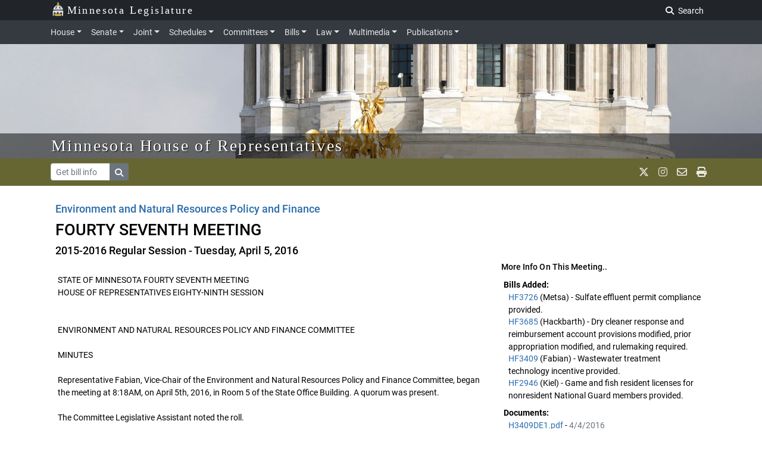

--- FILE ---
content_type: text/html; charset=utf-8
request_url: https://www.house.mn.gov/Committees/minutes/89009/46409
body_size: 79837
content:
<!DOCTYPE html>
<html lang="en">
<head>
    <!-- Required meta tags always come first -->
    <meta charset="utf-8">
    <meta content="width=device-width, initial-scale=1, shrink-to-fit=no" name="viewport">
    <meta content="ie=edge" http-equiv="x-ua-compatible">
    <!-- ==================================================
    INSTRUCTIONS:


    ================================================== -->
    <link href="https://www.house.mn.gov/Content/HouseCSS/templates/graphics/favicon.ico" rel="shortcut icon" type="image/ico" />
    <link href="https://www.house.mn.gov/2018_design/js/jquery-ui-1.12.1.custom/jquery-ui.min.css" rel="stylesheet">
    <!-- LNET compiled SASS -->
    <link href="https://www.house.mn.gov/2018_design/styles/css/app.css" rel="stylesheet">
    <link href="https://cdnjs.cloudflare.com/ajax/libs/font-awesome/6.5.1/css/all.min.css" rel="stylesheet">
    <!-- jQuery needs to load before Bootstrap JS. -->
    <script src="https://code.jquery.com/jquery-3.2.1.min.js"></script>
    <script src="https://www.house.mn.gov/2018_design/js/getParameterByName.js"></script>
    <script src="https://www.house.mn.gov/2018_design/js/calendar.js?v=03202021"></script>
    <script src="https://www.house.mn.gov/2018_design/js/navbarhelper.js"></script>
    <script src="https://www.house.mn.gov/2018_design/js/bootstrapWindowHelper.js"></script>
    <script defer src="/Committees/Content/JS/ChamberMessage.js?v=1.05"></script>

    <title>Environment and Natural Resources Policy and Finance FOURTY SEVENTH MEETING - Minnesota House of Representatives</title>

    <!-- Global site tag (gtag.js) - Google Analytics -->
    <script async src="https://www.googletagmanager.com/gtag/js?id=G-XEPX671NF6"></script>
    <script>
        window.dataLayer = window.dataLayer || [];
        function gtag() { dataLayer.push(arguments); }
        gtag('js', new Date());

        gtag('config', 'G-XEPX671NF6');
    </script>

</head>
<body class="house">
    <!-- closing tag in footer -->
    <noindex>
        <header>
            <!--skip nav for accessibility-->
            <a href="#legContainerMain" class="skip-navigation">Skip to main content</a>
            <a href="#legSubNav" class="skip-navigation">Skip to office menu</a>
            <a href="#legFooter" class="skip-navigation">Skip to footer</a>

            <div class="container-fluid">
                <!-- closing tag in footer -->

                <div class="leg-brand-container bg-darkgray py-1 pl-0 d-print-none">
                    <div class="container pl-0 pl-md-3">
                        <a class="leg-brand-text text-white" href="https://www.leg.mn.gov/">
                            <img src="https://www.house.mn.gov/2018_design/img/icons/capitol2.svg" alt="Capital Icon" style="margin-top:-8px; opacity: 0.95;height:24px" class="mr-1">Minnesota Legislature
                        </a>

                        <form class="form-inline float-right ml-auto d-none d-md-block p-0">
                            <a href="https://www.leg.mn.gov/search.aspx" class="text-white js-search-adv mr-1 text-nowrap  btn btn-darkgray btn-sm" style="display: none;">Advanced Search</a>
                            <label class="sr-only" for="main-search">Search Legislature</label>
                            <input class="form-control form-control-sm align-top mr-2 js-search" id="main-search" name="search" style="display: none;" placeholder="Search..." type="text">
                            <button class="js-search-btn btn btn-darkgray btn-sm"><i class="fas fa-search"></i><span class="p-1"> Search</span></button>
                        </form>

                        <!-- <form class="form-inline float-sm-right ml-auto p-0 leg-search-form">
                        <div class="input-group py-0 mr-2 js-search">
                          <input type="text" class="form-control form-control-sm py-0" placeholder="Search" aria-label="Search" aria-describedby="basic-addon2">
                          <div class="input-group-append">
                            <button class="btn btn-outline-secondary btn-sm js-search-btn" type="button"><i class="fas fa-search"></i></button>
                          </div>
                        </div>
                        </form>  -->



                    </div>
                </div>

                <!-- We can change *-dark to *-house, *-senate, *-joint and add that color to variables -->
                <nav class="navbar navbar-dark bg-dark navbar-expand-lg px-0 py-1 d-block d-print-none">
                    <div class="container">
                        <div class="w-100 px-auto">
                            <div class="col-12 position-static pl-sm-0 pl-md-3 pl-lg-0">
                                <button aria-controls="navbarNav" aria-expanded="false" aria-label="Toggle navigation" class="navbar-toggler" data-target="#top-nav" data-toggle="collapse" type="button"><span class="navbar-toggler-icon"></span></button>
                                <span class="d-lg-none pl-1 text-white leg-menu-text" data-toggle="collapse" data-target="#top-nav"> Menu</span>

                                <div class="collapse navbar-collapse py-0" id="top-nav">
                                    <ul class="navbar-nav mt-2 mt-lg-0 px-2 pl-lg-0">
                                        <!--  <li class="nav-item mr-3">
                                          <a  class="nav-link" data-parent="#top-nav"  href="https://www.leg.mn.gov/">Legislature</a>
                                        </li> -->

                                        <li class="nav-item">
                                            <a aria-controls="houseExternalContent" aria-expanded="false" class="nav-link dropdown-toggle pl-0" data-parent="#top-nav" data-toggle="collapse" href="#houseExternalContent">House</a>
                                        </li>
                                        <div class="dropdown collapse navbar-nav-collapse" id="houseExternalContent">
                                            <div class="bg-dark">
                                                <div class="container px-3">
                                                    <div class="row">
                                                        <div class="col nav-header"><a href="https://www.house.mn.gov/">Minnesota House of Representatives</a></div>
                                                    </div>
                                                    <hr class="my-1 bg-secondary">
                                                    <div class="row">
                                                        <div class="col-12 col-sm-6 col-md-3">
                                                            <!-- <h2 class="text-white">Minnesota House of Representatives</h2> -->
                                                            <dl>
                                                                <dt class="text-white">House Members and Staff</dt>
                                                                <dd><a href="https://www.house.mn.gov/members/hmem.asp">House Members</a></dd>
                                                                <dd><a href="https://www.house.mn.gov/members/houseleaders.asp">Leadership</a></dd>
                                                                <dd><a href="https://www.house.mn.gov/hinfo/staff.asp">Staff</a></dd>
                                                                <dd><a href="https://www.house.mn.gov/has/employment.asp">Employment</a></dd>
                                                                <dd><a href="https://www.gis.lcc.mn.gov/iMaps/districts/">Who Represents Me?</a></dd>
                                                            </dl>
                                                        </div>
                                                        <div class="col-12 col-sm-6 col-md-3">
                                                            <dl>
                                                                <dt class="text-white">Committees</dt>
                                                                <dd><a href="https://www.house.mn.gov/comm/commemlist.asp">Committee List</a></dd>
                                                                <dd><a href="https://www.house.mn.gov/hinfo/leginfo/comroster.pdf">Committee Roster</a></dd>
                                                                <dd><a href="https://www.house.mn.gov/hinfo/scheduleall.asp">Upcoming Meetings</a></dd>
                                                                <dd><a href="https://www.house.mn.gov/hinfo/comgrid.pdf">Standing Committee Schedule</a></dd>
                                                                <dd><a href="https://www.house.mn.gov/comm/commminutes.asp">Minutes</a></dd>
                                                                <dd><a href="https://www.leg.mn.gov/leg/deadlines">Committee Deadlines</a></dd>
                                                            </dl>
                                                        </div>
                                                        <div class="col-12 col-sm-6 col-md-3 ">
                                                            <dl>
                                                                <dt class="text-white">Offices</dt>
                                                                <dd><a href="https://www.house.mn.gov/cco/cco.asp">Chief Clerk</a></dd>
                                                                <dd><a href="https://www.house.mn.gov/fiscal/fahome.asp">Fiscal Analysis</a></dd>
                                                                <dd><a href="https://www.house.mn.gov/hrd/hrd.aspx">House Research</a></dd>
                                                                <dd><a href="https://www.house.mn.gov/hinfo/hinfo.asp">Public Information</a></dd>
                                                                <dd><a href="https://www.house.mn.gov/sergeant/sergeant.asp">Sergeant-at-Arms</a></dd>
                                                                <dd><a href="https://www.house.mn.gov/caucuses.asp">Caucuses - DFL/GOP</a></dd>
                                                            </dl>
                                                        </div>
                                                        <div class="col-12 col-sm-6 col-md-3">
                                                            <dl>
                                                                <dt class="text-white">Other Information</dt>
                                                                <dd><a href="https://www.house.mn.gov/cco/journals/journl.htm">House Journal</a></dd>
                                                                <dd><a href="https://www.house.mn.gov/cco/rules/permrule/permrule.asp">House Rules</a></dd>
                                                                <dd><a href="https://www.house.mn.gov/cco/rules/jtrule/jtrule.asp">Joint Rules</a></dd>
                                                                <dd><a href="https://www.house.mn.gov/sergeant/education.asp">Educational Programs</a></dd>
                                                                <dd><a href="https://www.house.mn.gov/members/pronunciation.asp">Pronunciation Guide</a></dd>
                                                                <dd><a href="https://www.house.mn.gov/members/meminfo.xls">Address Spreadsheet</a></dd>
                                                            </dl>
                                                        </div>
                                                    </div>
                                                </div>
                                            </div>
                                        </div>

                                        <li class="nav-item">
                                            <a aria-controls="senateExternalContent" aria-expanded="false" class="nav-link dropdown-toggle" data-parent="#top-nav" data-toggle="collapse" href="#senateExternalContent">Senate</a>
                                        </li>
                                        <div class="dropdown collapse navbar-nav-collapse" id="senateExternalContent">
                                            <div class="bg-dark">
                                                <div class="container px-3">
                                                    <div class="row">
                                                        <div class="col nav-header"><a href="https://www.senate.mn/">Minnesota Senate</a></div>
                                                    </div>
                                                    <hr class="my-1 bg-secondary">
                                                    <div class="row">
                                                        <div class="col-12 col-sm-6 col-md-3">
                                                            <!-- <h2 class="text-white">Minnesota House of Representatives</h2> -->
                                                            <dl>
                                                                <dt class="text-white">Senators and Staff</dt>
                                                                <dd><a href="https://www.senate.mn/members/index.php">Senators</a></dd>
                                                                <dd><a href="https://www.senate.mn/members?id=leadership">Leadership</a></dd>
                                                                <dd><a href="https://www.senate.mn/employees/index.php">Staff</a></dd>
                                                                <dd><a href="https://www.senate.mn/jobs/index.php">Employment</a></dd>
                                                                <dd><a href="https://www.gis.lcc.mn.gov/iMaps/districts/">Who Represents Me?</a></dd>
                                                                <!-- <dd class="text-muted">Employment</dd> -->
                                                            </dl>
                                                        </div>
                                                        <div class="col-12 col-sm-6 col-md-3">
                                                            <dl>
                                                                <dt class="text-white">Committees</dt>
                                                                <dd><a href="https://www.senate.mn/committees">Committee List</a></dd>
                                                                <dd><a href="https://www.senate.mn/committees/display_pdf_cmte_roster.php">Committee Roster</a></dd>
                                                                <dd><a href="https://www.senate.mn/schedule/senate/upcoming-all">Upcoming Meetings</a></dd>
                                                                <dd><a href="https://www.senate.mn/committees/cmte_meeting_schedule.php">Standing Committee Schedule</a></dd>
                                                                <dd><a href="https://www.leg.mn.gov/leg/deadlines.aspx">Committee Deadlines</a></dd>
                                                            </dl>
                                                        </div>
                                                        <div class="col-12 col-sm-6 col-md-3">
                                                            <dl>
                                                                <dt class="text-white">Offices</dt>
                                                                <dd><a href="https://www.senate.mn/departments/secretary/index.php">Secretary of the Senate</a></dd>
                                                                <dd><a href="https://www.senate.mn/scrfa/home">Senate Counsel, Research &amp; Fiscal Analysis</a></dd>
                                                                <dd><a href="https://www.senate.mn/caucus/index.php">Caucuses - DFL/GOP</a></dd>
                                                            </dl>
                                                        </div>
                                                        <div class="col-12 col-sm-6 col-md-3">
                                                            <dl>
                                                                <dt class="text-white">Other Information</dt>
                                                                <dd><a href="https://www.senate.mn/journals/journal_list.html">Senate Journal</a></dd>
                                                                <dd><a href="https://www.senate.mn/rules/rules_senate.php">Senate Rules</a></dd>
                                                                <dd><a href="https://www.senate.mn/rules/rules_joint.html">Joint Rules</a></dd>
                                                                <dd><a href="https://www.senate.mn/departments/secretary/info/interns/index.php">Educational Programs</a></dd>
                                                                <dd><a href="https://www.senate.mn/members/member_labels_page.php">Address Labels</a></dd>
                                                                <dd><a href="https://www.senate.mn/subscription/index.php">Subscriptions</a></dd>

                                                            </dl>
                                                        </div>
                                                    </div>
                                                </div>
                                            </div>
                                        </div>

                                        <li class="nav-item">
                                            <a aria-controls="jointExternalContent" aria-expanded="false" class="nav-link dropdown-toggle" data-parent="#top-nav" data-toggle="collapse" href="#jointExternalContent">Joint</a>
                                        </li>
                                        <div class="dropdown collapse navbar-nav-collapse" id="jointExternalContent">
                                            <div class="bg-dark">
                                                <div class="container px-3">
                                                    <div class="row">
                                                        <div class="col nav-header"><a href="https://www.commissions.leg.state.mn.us/">Joint Departments, Offices, and Commissions</a></div>
                                                    </div>
                                                    <hr class="my-1 bg-secondary">
                                                    <div class="row">
                                                        <!-- <div class="col"></div> -->
                                                        <div class="col-12 col-sm-4">
                                                            <!-- <h2 class="text-white">Minnesota House of Representatives</h2> -->
                                                            <dl>
                                                                <dt class="text-white">Joint Legislative Offices</dt>
                                                                <dd><a href="https://www.revisor.mn.gov/">Revisor of Statutes</a></dd>
                                                                <dd><a href="https://www.lrl.mn.gov/">Legislative Reference Library</a></dd>
                                                                <dd><a href="https://www.auditor.leg.state.mn.us/">Office of the Legislative Auditor</a></dd>
                                                                <dd><a href="https://www.lbo.leg.mn/">Legislative Budget Office</a></dd>
                                                            </dl>
                                                        </div>
                                                        <div class="col-12 col-sm-4">
                                                            <dl class="mb-0">
                                                                <dt class="text-white">Commissions</dt>
                                                                <dd><a href="https://www.lcc.mn.gov/">Legislative Coordinating Commission (LCC)</a></dd>
                                                                <dd><a href="https://www.lccmr.mn.gov/">Legislative-Citizen Commission on MN Resources (LCCMR)</a></dd>

                                                            </dl>
                                                        </div>
                                                        <div class="col-12 col-sm-4">
                                                            <dl>
                                                                <dd class="mt-md-4"><a href="https://www.lcpr.mn.gov/">Legislative Commission on Pensions &amp; Retirement (LCPR)</a></dd>
                                                                <dd><a href="https://www.lsohc.leg.mn/">Lessard-Sams Outdoor Heritage Council</a></dd>
                                                                <dd><a href="https://www.legacy.mn.gov/">Legacy Amendment</a></dd>
                                                                <dd><a href="https://www.commissions.leg.state.mn.us/">More...</a></dd>
                                                            </dl>
                                                        </div>
                                                    </div>
                                                </div>
                                            </div>
                                        </div>

                                        <li class="nav-item">
                                            <a aria-controls="schedulesExternalContent" aria-expanded="false" class="nav-link dropdown-toggle" data-parent="#top-nav" data-toggle="collapse" href="#schedulesExternalContent">Schedules</a>
                                        </li>
                                        <div class="dropdown collapse navbar-nav-collapse" id="schedulesExternalContent">
                                            <div class="bg-dark">
                                                <div class="container px-3">
                                                    <div class="row">
                                                        <div class="col nav-header"><a href="https://www.leg.mn.gov/leg/schedules">Schedules, Calendars, and Legislative Business</a></div>
                                                    </div>
                                                    <hr class="my-1 bg-secondary">
                                                    <div class="row">

                                                        <div class="col-12 col-sm-4">
                                                            <!-- <h2 class="text-white">Minnesota House of Representatives</h2> -->
                                                            <dl>
                                                                <dt class="text-white">House</dt>
                                                                <dd><a href="https://www.house.mn.gov/hinfo/hinfosched.asp">House Schedules</a></dd>
                                                                <dd><a href="https://www.house.mn.gov/cco/orders/orders.htm">Order of Business</a></dd>
                                                                <dd><a href="https://www.house.mn.gov/cco/calendar.asp">Calendar for the Day</a></dd>
                                                                <dd><a href="https://www.house.mn.gov/cco/calendarsup.asp">Supplemental Calendar for the Day</a></dd>
                                                                <dd><a href="https://www.house.mn.gov/cco/fiscal.asp">Fiscal Calendar</a></dd>
                                                            </dl>
                                                        </div>
                                                        <div class="col-12 col-sm-4">
                                                            <dl>
                                                                <dt class="text-white">Senate</dt>
                                                                <dd><a href="https://www.senate.mn/schedule/senate/upcoming-all">Senate Schedules</a></dd>
                                                                <dd><a href="https://www.senate.mn/orders/index.php">Order of Business</a></dd>
                                                                <dd><a href="https://www.senate.mn/orders/calendar.html">Senate Calendar</a></dd>
                                                                <dd><a href="https://www.senate.mn/orders/go.html">General Orders of the Day</a></dd>
                                                            </dl>
                                                        </div>
                                                        <div class="col-12 col-sm-4">
                                                            <dl>
                                                                <dt class="text-white">Joint</dt>
                                                                <dd><a href="https://www.leg.mn.gov/calendarday.aspx">Combined Upcoming Meetings</a></dd>
                                                                <dd><a href="https://www.house.mn.gov/htv/htv.asp">Broadcast TV Schedule</a></dd>
                                                                <dd><a href="https://www.leg.mn.gov/leg/deadlines.aspx">Committee Deadlines</a></dd>
                                                            </dl>
                                                        </div>
                                                    </div>
                                                </div>
                                            </div>
                                        </div>

                                        <li class="nav-item">
                                            <a aria-controls="committeesExternalContent" aria-expanded="false" class="nav-link dropdown-toggle" data-parent="#top-nav" data-toggle="collapse" href="#committeesExternalContent">Committees</a>
                                        </li>
                                        <div class="dropdown collapse navbar-nav-collapse" id="committeesExternalContent">
                                            <div class="bg-dark">
                                                <div class="container px-3">
                                                    <div class="row">
                                                        <div class="col nav-header"><a href="https://www.leg.mn.gov/leg/committees">Legislative Committees</a></div>
                                                    </div>
                                                    <hr class="my-1 bg-secondary">
                                                    <div class="row">
                                                        <div class="col-12 col-sm-4">
                                                            <!-- <h2 class="text-white">Minnesota House of Representatives</h2> -->
                                                            <dl>
                                                                <dt class="text-white">House</dt>
                                                                <dd>
                                                                    <a href="https://www.house.mn.gov/comm/commemlist.asp">Committee List</a>
                                                                </dd>
                                                                <dd>
                                                                    <a href="https://www.house.mn.gov/hinfo/leginfo/comroster.pdf">Committee Roster</a>
                                                                </dd>
                                                                <dd>
                                                                    <a href="https://www.house.mn.gov/hinfo/scheduleall.asp">Upcoming Meetings</a>
                                                                </dd>
                                                                <dd>
                                                                    <a href="https://www.house.mn.gov/hinfo/11comgrid.pdf">Standing Committee Schedule</a>
                                                                </dd>
                                                                <dd>
                                                                    <a href="https://www.house.mn.gov/comm/commminutes.asp">Minutes</a>
                                                                </dd>
                                                            </dl>
                                                        </div>
                                                        <div class="col-12 col-sm-4">
                                                            <dl>
                                                                <dt class="text-white">Senate</dt>
                                                                <dd>
                                                                    <a href="https://www.senate.mn/committees/">Committee List</a>
                                                                </dd>
                                                                <dd>
                                                                    <a href="https://www.senate.mn/committees/display_pdf_cmte_roster.php">Committee Roster</a>
                                                                </dd>
                                                                <dd>
                                                                    <a href="https://www.senate.mn/schedule/senate/upcoming-all">Upcoming Meetings</a>
                                                                </dd>
                                                                <dd>
                                                                    <a href="https://www.senate.mn/committees/cmte_meeting_schedule.php">Standing Committee Schedule</a>
                                                                </dd>
                                                            </dl>
                                                        </div>
                                                        <div class="col-12 col-sm-4">
                                                            <dl>
                                                                <dt class="text-white">Joint</dt>
                                                                <dd>
                                                                    <a href="https://www.commissions.leg.state.mn.us/">Joint Committees &amp; Task Forces</a>
                                                                </dd>
                                                                <dd>
                                                                    <a href="https://www.leg.mn.gov/leg/deadlines.aspx">Committee Deadlines</a>
                                                                </dd>
                                                                <dd>
                                                                    <a href="https://www.leg.mn.gov/leg/cc/">Bills In Conference Committee</a>
                                                                </dd>
                                                                <dd>
                                                                    <a href="https://www.revisor.mn.gov/bin/sbs.php">Side by Side Comparisons</a>
                                                                </dd>
                                                            </dl>
                                                        </div>
                                                    </div>
                                                </div>
                                            </div>
                                        </div>

                                        <li class="nav-item">
                                            <a aria-controls="billsExternalContent" aria-expanded="false" class="nav-link dropdown-toggle" data-parent="#top-nav" data-toggle="collapse" href="#billsExternalContent">Bills</a>
                                        </li>
                                        <div class="dropdown collapse navbar-nav-collapse" id="billsExternalContent">
                                            <div class="bg-dark">
                                                <div class="container px-3">
                                                    <div class="row">
                                                        <div class="col nav-header"><a href="https://www.leg.mn.gov/leg/legis">Bills</a></div>
                                                    </div>
                                                    <hr class="my-1 bg-secondary">
                                                    <div class="row">
                                                        <div class="col-12 col-sm-4">
                                                            <!-- <h2 class="text-white">Minnesota House of Representatives</h2> -->
                                                            <dl>
                                                                <dt class="text-white">House</dt>
                                                                <dd><a href="https://www.revisor.mn.gov/bills/status_search.php?body=House">Bill Search &amp; Status (House)</a></dd>
                                                                <dd><a href="https://www.house.mn.gov/cco/introductions.asp">Bill Introductions</a></dd>
                                                                <dd class="text-white">Summaries: <a href="https://www.house.mn.gov/hrd/billsum.aspx">Bill</a> | <a href="https://www.house.mn.gov/hrd/actsum.aspx">Act</a></dd>
                                                                <dd><a href="https://www.house.mn.gov/fiscal/tracking.asp">Fiscal Tracking Sheets</a></dd>
                                                            </dl>
                                                        </div>
                                                        <div class="col-12 col-sm-4">
                                                            <dl>
                                                                <dt class="text-white">Senate</dt>
                                                                <dd><a href="https://www.revisor.mn.gov/bills/status_search.php?body=Senate">Bill Search &amp; Status (Senate)</a></dd>
                                                                <dd><a href="https://www.senate.mn/orders/intros/intro_list_from_db.php">Bill Introductions</a></dd>
                                                                <dd class="text-white">
                                                                    Summaries: <a href="https://www.senate.mn/summaries/bill">Bill</a> |
                                                                    <a href="https://www.senate.mn/departments/scr/billsumm/act_summaries.html">Act</a>
                                                                </dd>
                                                                <dd><a href="https://www.senate.mn/departments/fiscalpol/tracking/index.php">Fiscal Tracking Sheets</a></dd>
                                                                <dd>
                                                                    <a href="https://www.senate.mn/departments/secretary/info/publications/popularbills.php">Hot List</a>
                                                                </dd>
                                                            </dl>
                                                        </div>
                                                        <div class="col-12 col-sm-4">
                                                            <dl>
                                                                <dt class="text-white">Joint</dt>
                                                                <dd><a href="https://www.leg.mn.gov/leg/legis.aspx">Bill Search &amp; Status</a></dd>
                                                                <dd><a href="https://www.house.mn.gov/leg/billsublogin.asp">MyBills</a></dd>
                                                                <dd><a href="https://www.revisor.mn.gov/side_by_sides/">Side by Side Comparisons</a></dd>
                                                                <dd><a href="https://www.leg.mn.gov/leg/cc/">Bills In Conference Committee</a></dd>
                                                                <dd><a href="https://www.lrl.mn.gov/vetoes/vetodetails.aspx">Vetoes</a></dd>
                                                                <dd><a href="https://www.revisor.mn.gov/laws/current/">Current Session Laws</a></dd>
                                                            </dl>
                                                        </div>
                                                    </div>
                                                </div>
                                            </div>
                                        </div>

                                        <li class="nav-item">
                                            <a aria-controls="lawExternalContent" aria-expanded="false" class="nav-link dropdown-toggle" data-parent="#top-nav" data-toggle="collapse" href="#lawExternalContent">Law</a>
                                        </li>
                                        <div class="dropdown collapse navbar-nav-collapse" id="lawExternalContent">
                                            <div class="bg-dark">
                                                <div class="container px-3">
                                                    <div class="row">
                                                        <div class="col nav-header"><a href="https://www.revisor.mn.gov/pubs/">Statutes, Laws, and Rules</a></div>
                                                    </div>
                                                    <hr class="my-1 bg-secondary">
                                                    <div class="row">
                                                        <div class="col-12 col-sm-6 col-md-3">
                                                            <!-- <h2 class="text-white">Minnesota House of Representatives</h2> -->
                                                            <dl>
                                                                <dt class="text-white">Statutes</dt>

                                                                <dd>
                                                                    <a href="https://www.revisor.mn.gov/search/?search=all&amp;stat=1&amp;laws=1&amp;rule=1&amp;court=1">Keyword Search</a>
                                                                </dd>
                                                                <dd>
                                                                    <a href="https://www.revisor.mn.gov/statutes/">Current Statutes</a>
                                                                </dd>
                                                                <dd>
                                                                    <a href="https://www.revisor.mn.gov/statutes/?view=index">Statutes by Topic (Index)</a>
                                                                </dd>
                                                                <dd>
                                                                    <a href="https://www.revisor.mn.gov/statutes/?view=archive">Statutes Archive</a>
                                                                </dd>
                                                            </dl>
                                                        </div>
                                                        <div class="col-12 col-sm-6 col-md-3">
                                                            <dl>
                                                                <dt class="text-white">Session Laws</dt>
                                                                <dd><a href="https://www.revisor.mn.gov/search/?search=all&amp;stat=0&amp;laws=1&amp;rule=0&amp;court=0">Keyword Search</a></dd>
                                                                <dd><a href="https://www.revisor.mn.gov/laws/current/">Current Session Laws</a></dd>
                                                                <dd><a href="https://www.revisor.mn.gov/topics/?type=laws">Session Laws by Topic (Index)</a></dd>
                                                                <dd><a href="https://www.revisor.mn.gov/laws/">Session Laws Archive</a></dd>
                                                                <dd><a href="https://www.revisor.mn.gov/laws/law_action.php">Session Laws Changed (Table 1)</a></dd>
                                                                <dd><a href="https://www.revisor.mn.gov/statutes/statute_action.php?full=0">Statutes Changed (Table 2)</a></dd>
                                                            </dl>
                                                        </div>
                                                        <div class="col-12 col-sm-6 col-md-3">
                                                            <dl>
                                                                <dt class="text-white">Administrative Rules</dt>
                                                                <dd><a href="https://www.revisor.mn.gov/search/?search=all&amp;stat=0&amp;laws=0&amp;rule=1&amp;court=0">Keyword Search</a></dd>
                                                                <dd><a href="https://www.revisor.mn.gov/rules/">Current Rules</a></dd>
                                                                <dd><a href="https://www.revisor.mn.gov/topics/?type=rule">Rules by Topic (Index)</a></dd>
                                                                <dd><a href="https://www.revisor.mn.gov/rules/?view=archive">Rules Archive</a></dd>
                                                                <dd><a href="https://www.revisor.mn.gov/rules/rule_search.php">Minnesota Rule Status</a></dd>
                                                                <dd><a href="https://www.revisor.mn.gov/state_register/">State Register</a></dd>
                                                            </dl>
                                                        </div>
                                                        <div class="col-12 col-sm-6 col-md-3">
                                                            <dl>
                                                                <dt class="text-white">Other Legal Materials</dt>
                                                                <dd><a href="https://www.revisor.mn.gov/constitution/">Minnesota Constitution</a></dd>
                                                                <dd><a href="https://www.lrl.mn.gov/mngov/constitutionalamendments.aspx">State Constitutional Amendments</a></dd>
                                                                <dd><a href="https://www.revisor.mn.gov/court_rules/">Court Rules</a></dd>
                                                            </dl>
                                                        </div>
                                                    </div>
                                                </div>
                                            </div>
                                        </div>

                                        <li class="nav-item">
                                            <a aria-controls="multimediaExternalContent" aria-expanded="false" class="nav-link dropdown-toggle" data-parent="#top-nav" data-toggle="collapse" href="#multimediaExternalContent">Multimedia</a>
                                        </li>
                                        <div class="dropdown collapse navbar-nav-collapse" id="multimediaExternalContent">
                                            <div class="bg-dark">
                                                <div class="container px-3">
                                                    <div class="row">
                                                        <div class="col nav-header"><a href="https://www.leg.mn.gov/leg/multimedia">Multimedia — Audio, Video, Broadcast TV, News, & Photos</a></div>
                                                    </div>
                                                    <hr class="my-1 bg-secondary">
                                                    <div class="row">
                                                        <div class="col-12 col-sm-4">
                                                            <!-- <h2 class="text-white">Minnesota House of Representatives</h2> -->
                                                            <dl>
                                                                <dt class="text-white">House</dt>
                                                                <dd><a href="https://www.house.mn.gov/live/1">Live Video</a> <span class="text-white">/</span> <a href="https://www.leg.mn.gov/leg/multimedia">Audio</a></dd>
                                                                <dd><a href="https://www.house.mn.gov/htv/schedule.asp">Webcast Schedule</a></dd>
                                                                <dd><a href="https://www.house.mn.gov/audio/default.asp">Audio &amp; Video Archives</a></dd>
                                                                <dd><a href="https://www.house.mn.gov/hinfo/sdaily.asp">Session Daily</a></dd>
                                                                <dd><a href="https://www.house.mn.gov/hinfo/images.asp">Photos</a></dd>
                                                            </dl>
                                                        </div>
                                                        <div class="col-12 col-sm-4">
                                                            <dl>
                                                                <dt class="text-white">Senate</dt>
                                                                <dd><a href="https://www.youtube.com/MnSenateMedia">Live Video</a> <span class="text-white">/</span> <a href="https://www.senate.mn/media/media_coming_up.php#live-audio">Audio</a></dd>
                                                                <dd><a href="https://www.senate.mn/media/media_coming_up.html">Webcast Schedule</a></dd>
                                                                <dd><a href="https://www.lrl.mn.gov/media/">Audio & Video Archives</a></dd>
                                                                <dd><a href="https://www.senate.mn/media/index.php">Senate Media Services</a></dd>
                                                                <dd><a href="https://www.senate.mn/media-gallery/">Photos</a></dd>
                                                            </dl>


                                                        </div>
                                                        <div class="col-12 col-sm-4">
                                                            <dl>
                                                                <dt class="text-white">Joint</dt>
                                                                <dd><a href="https://www.leg.mn.gov/leg/multimedia">Combined Media Page</a></dd>
                                                                <dd><a href="https://www.lrl.mn.gov/media/">House and Senate Media Files, 1991-Present</a></dd>
                                                                <dd><a href="https://www.house.mn.gov/htv/htv.asp">Broadcast TV Schedule</a></dd>
                                                                <dd><a href="https://www.lcc.mn.gov/meetings-all.htm">Commission Audio/Video</a></dd>
                                                            </dl>
                                                        </div>
                                                    </div>
                                                </div>
                                            </div>
                                        </div>

                                        <li class="nav-item">
                                            <a aria-controls="publicationsExternalContent" aria-expanded="false" class="nav-link dropdown-toggle" data-parent="#top-nav" data-toggle="collapse" href="#publicationsExternalContent">Publications</a>
                                        </li>
                                        <div class="dropdown collapse navbar-nav-collapse" id="publicationsExternalContent">
                                            <div class="bg-dark">
                                                <div class="container px-3">
                                                    <div class="row">
                                                        <div class="col nav-header"><a href="https://www.leg.mn.gov/leg/publicat">Legislative Research, Reports & Information</a></div>
                                                    </div>
                                                    <hr class="my-1 bg-secondary">
                                                    <div class="row">
                                                        <div class="col-12 col-sm-6 col-md-3">
                                                            <!-- <h2 class="text-white">Minnesota House of Representatives</h2> -->
                                                            <dl>
                                                                <dt class="text-white">Office Research &amp; Reports</dt>
                                                                <dd><a href="https://www.house.mn.gov/fiscal/fahome.asp">House Fiscal Analysis</a></dd>
                                                                <dd><a href="https://www.house.mn.gov/hrd/publications.aspx">House Research</a></dd>
                                                                <dd><a href="https://www.senate.mn/scrfa/publications">Senate Counsel Publications</a></dd>
                                                                <dd><a href="https://www.auditor.leg.state.mn.us/allreports.htm">Legislative Auditor</a></dd>
                                                                <dd><a href="https://www.revisor.mn.gov/office/publications.php">Revisor Publications</a></dd>
                                                                <dd><a href="https://www.lrl.mn.gov/">Legislative Reference Library</a></dd>
                                                            </dl>
                                                        </div>
                                                        <div class="col-12 col-sm-6 col-md-3">
                                                            <dl>
                                                                <dt class="text-white">News</dt>
                                                                <dd><a href="https://www.house.mn.gov/hinfo/sdaily.asp">House Session Daily</a></dd>
                                                                <dd><a href="https://www.senate.mn/media/index.php">Senate Media Services</a></dd>
                                                                <dd><a href="https://www.house.mn.gov/hinfo/leginfo/memroster.pdf">Legislators Roster</a></dd>
                                                                <dd><a href="https://www.house.mn.gov/hinfo/leginfo/elecdir.htm">Election Directory</a></dd>
                                                                <dd><a href="https://www.senate.mn/publications">Senate Information</a></dd>
                                                            </dl>
                                                        </div>
                                                        <div class="col-12 col-sm-6 col-md-3">
                                                            <dl>
                                                                <dt class="text-white">Legislative History</dt>
                                                                <dd><a href="https://www.lrl.mn.gov/leg/history/histstep.aspx">Legislative History Guide</a></dd>
                                                                <dd><a href="https://www.lrl.mn.gov/legdb/">Legislators Past &amp; Present</a></dd>
                                                                <dd><a href="https://www.house.mn.gov/cco/journals/journl.asp">House Journal</a></dd>
                                                                <dd><a href="https://www.senate.mn/journals/journal_list.php">Senate Journal</a></dd>
                                                                <dd><a href="https://www.lrl.mn.gov/timecapsule/index.aspx">Legislative Time Capsule</a></dd>
                                                                <dd><a href="https://www.lrl.mn.gov/vetoes/vetoes.aspx">Vetoes</a></dd>
                                                            </dl>
                                                        </div>
                                                        <div class="col-12 col-sm-6 col-md-3">
                                                            <dl>
                                                                <dt class="text-white">Notable Documents</dt>
                                                                <dd><a href="https://www.senate.mn/departments/scr/report/index.php">Fiscal Review</a></dd>
                                                                <dd><a href="https://www.lrl.mn.gov/guides/">Minnesota Issues Guides</a></dd>
                                                                <dd><a href="https://www.house.mn.gov/newlaws/">New Laws</a></dd>
                                                                <dd><a href="https://www.lrl.mn.gov/booksreports.aspx">Books &amp; reports</a></dd>
                                                            </dl>
                                                        </div>
                                                    </div>
                                                </div>
                                            </div>
                                        </div>
                                    </ul>
                                    <form class="form-inline ml-auto d-block d-md-none p-2">
                                        <label class="sr-only js-search-sm-label" for="sm-search">Search Legislature</label>
                                        <div class="input-group mb-2 mr-sm-2">

                                            <input class="form-control form-control-sm js-sm-search" id="sm-search" name="search" aria-label="Search Legislature" aria-describedby="searchButton" placeholder="Search..." type="text">

                                            <div class="input-group-append">
                                                <button class="js-search-sm-btn btn btn-darkgray btn-sm" type="button" id="searchButton" alt="Search Button"><i class="fa fa-search"></i><span class="sr-only sr-only-focusable">Search</span></button>
                                            </div>

                                        </div>
                                    </form>

                                </div>

                            </div>
                        </div>
                    </div>
                </nav>
                <div class="leg-banner img-house">
                    <div class="position-relative h-100">
                        <div class="leg-title-container pl-0">
                            <div class="container pl-sm-0 pl-md-3">
                                <!-- TWO TITLE LINES -->
                                <!-- <a class="leg-title-text-2-lines text-white" href="https://www.house.mn.gov/" id="leg-title-text" style="">Minnesota House of Representatives</a><br>
                                <a class="leg-subtitle-text text-white" href="https://www.house.mn.gov/" id="leg-title-text" style="">Chief Clerk's Office</a> -->

                                <a class="leg-title-text text-white" href="https://www.house.mn.gov/" id="leg-title-text" style="">Minnesota House of Representatives</a><br>
                            </div>
                        </div>
                    </div>
                </div>

                <nav id="legSubNav" class="navbar navbar-expand-md navbar-house bg-house d-print-none">
                    <div class="container">
                        <div class="d-block ml-0">
                            <button aria-controls="navbarNav" aria-expanded="false" aria-label="Toggle navigation" class="navbar-toggler" data-target="#navbarNav" data-toggle="collapse" type="button"><span class="navbar-toggler-icon"></span></button>
                            <span class="d-md-none pl-1 text-white" data-toggle="collapse" data-target="#navbarNav"> House Menu</span>
                        </div>
                        <div class="collapse navbar-collapse" id="navbarNav">
                            <ul class="navbar-nav px-2 px-md-0 pt-3 pt-md-0">

                                <li class="nav-item mr-3">
                                    <div id="BillInfoForm1" name="billinfoform">
                                        <form class="input-group" action="https://www.house.mn.gov/bills/Information/BillNumber" method="get">
                                            <input class="form-control form-control-sm" name="FileNumber" type="text" placeholder="Get bill info" maxlength="15" autocomplete="off" aria-describedby="billsearchbutton" style="max-width:100px;">
                                            <div class="input-group-append">
                                                <button class="btn btn-secondary btn-sm pb-0" id="billsearchbutton"><i class="fas fa-search"></i></button>
                                            </div>
                                        </form>
                                    </div>
                                </li>
                                <li class="nav-item d-block d-md-none d-lg-block">
                                    <span id="ChamberDisplay1" class="nav-link pl-md-0"></span>
                                </li>
                                <li class="nav-item d-none d-md-block d-lg-none">
                                    <span id="ChamberDisplay2" class="nav-link pl-md-0"></span>
                                </li>

                            </ul>
                            <ul class="navbar-nav ml-auto d-flex flex-row">
                                <li class="nav-item" data-toggle="tooltip" data-placement="bottom" title="X">
                                    <a aria-label="MN House Info X" class="nav-link" href="https://twitter.com/mnhouseinfo"><i class="fa-brands fa-lg fa-x-twitter"></i></a>
                                </li>
                                <li class="nav-item" data-toggle="tooltip" data-placement="bottom" title="Instagram">
                                    <a aria-label="MN House Info Instagram" class="nav-link" href="https://www.instagram.com/mnhouseinfo/"><i class="fab fa-lg fa-instagram"></i></a>
                                </li>
                                <li class="nav-item" data-toggle="tooltip" data-placement="bottom" title="Email">
                                    <a aria-label="email staff" class="nav-link" href="mailto:webmaster@house.mn"><i class="far fa-lg fa-envelope"></i></a>
                                </li>
                                <li class="nav-item" data-toggle="tooltip" data-placement="bottom" title="Print">
                                    <a aria-label="print page" class="nav-link" href="javascript:window.print();"><i class="fas fa-lg fa-print"></i></a>
                                </li>
                            </ul>
                        </div>
                    </div>
                </nav>
        </header>
    </noindex>


    <div class="container">
        <div class="row px-2 mt-4">
            




<div class="col-12 pb-1">
    <div class="card border-0">
        <h3 class="my-1"><a href="/Committees/home/89009">Environment and Natural Resources Policy and Finance</a></h3>
        <h1 class="my-1">FOURTY SEVENTH MEETING</h1>
        <h3 class="my-1">2015-2016 Regular Session - Tuesday, April 5, 2016</h3>
    </div>

</div>

<div class="col-12 col-sm-8 pb-2">

    <div class="card mt-3 mb-1 border-0">
        <div class="card-body">
            STATE OF MINNESOTA	FOURTY SEVENTH MEETING<br/>HOUSE OF REPRESENTATIVES	EIGHTY-NINTH SESSION<br/><br/><br/>ENVIRONMENT AND NATURAL RESOURCES POLICY AND FINANCE COMMITTEE<br/><br/>	MINUTES<br/><br/>Representative Fabian, Vice-Chair of the Environment and Natural Resources Policy and Finance Committee, began the meeting at 8:18AM, on April 5th, 2016, in Room 5 of the State Office Building. A quorum was present.<br/><br/>The Committee Legislative Assistant noted the roll.<br/><br/>Members present:<br/><br/>McNAMARA, Denny (Chair)			HAUSMAN, Alice		<br/>FABIAN, Dan (Vice Chair)				HEINTZEMAN, Josh<br/>HANSON, Rick (DFL Lead)				HORNSTEIN, Frank<br/>CLARK, Karen					JOHNSON, Clark<br/>CORNISH, Tony					NEWBERGER, Jim<br/>ECKLUND, Rob					PERSELL, John	<br/>FENTON, Kelly					POPPE, Jeanne		<br/>GREEN, Steve					RARICK, Jason	<br/>HACKBARTH, Tom					TORKELSON, Paul		<br/>HANCOCK, Dave					UGLEM, Mark				 <br/> <br/>Members excused: FISCHER, Peter<br/><br/>Representative Fabian called the meeting to order at 8:18AM. A quorum was present. <br/><br/>Representative Rarick moved to adopt the minutes from March 31th, 2016. THE MINUTES WERE APPROVED.<br/><br/>HF2946 (Kiel) game and fish resident licenses for nonresident National Guard members provided.<br/><br/>Representative Fabian moved HF2946 be re-referred to the Committee on Ways and Means. <br/><br/>Bob Meier, Assistant Commissioner, Department of Natural Resources, testified on HF2946. <br/><br/>Representative Fabian renewed the motion that HF2946 be re-refered to the Committee on Ways and Means. THE MOTION PREVAILED.<br/><br/>HF3409 (Fabian) Wastewater treatment technology incentive provided.<br/><br/>Representative Fabian moved HF3409 be re-referred to the General Register.<br/><br/>Representative moved to adopt the HF3409DE1 amendment. THE AMENDMENT WAS ADOPTED. <br/><br/>Greta Gauthier, Legislative Director, Minnesota Pollution Control Agency, Katrina Kessler, Water Engineer, Minnesota Pollution Control Agency and Scott Strand, Executive Director, Minnesota Center of Environmental Advocacy testified on HF3409. <br/><br/>Representative Fabian renewed the motion that HF3409, as amended, be re-referred to the General Register. THE MOTION PREVAILED.<br/><br/>Representative McNamara assumed the gavel at 8:59AM.<br/><br/>HF3726 (Metsa) Sulfate effluent permit compliance provided. <br/><br/>Representative McNamara moved HF3726 be sent to the General Register. <br/><br/>Representative McNamara moved to adopt the HF3726A1 amendment. THE AMENDMENT WAS ADOPTED.<br/><br/>Larry Sutherland, General Manager, Minnesota Ore Operations, Chrissy Bartovich, Environmental Director, Minnesota Ore Operations, Cliff Toby, President, USW Local 2660, Julia Donnely, Political Director, International Union of Operating Engineers Local 49, Tob Tammen, from Soudan, Minnesota, Michael Schmidt, Minnesota Pollution Control Agency, Greta Gauthier, Legislative Director, Minnesota Pollution Control Agency, and Scott Strand, Executive Director, Minnesota Center for Environmental Advocacy testified on HF3726. <br/><br/>Representative McNamara renewed the motion that HF3726, as amended, be sent to the General Register. THE MOTION PREVAILED. <br/><br/>HF3685 (Hackbarth) Dry clearner response and reimbursement account provisions modified, prior appropriation modified, and rulemaking required. <br/><br/>Representative Hackbarth moved HF3685 be re-referred to the Committee on Government Operations and Elections Policy. <br/><br/>Representative Hackbarth moved to adopt the HF3685A1 amendment. THE AMENDMENT WAS ADOPTED.<br/><br/>Sherry Munyon, Minnesota Cleaners Association, and Kirk Koudelka, Minnesota Pollution Control Agency testified on HF3685. <br/><br/>Representative Hackbarth renewed the motion that HF3685, as amended, be re-referred to the Committee on Government Operations and Elections Policy. THE MOTION PREVAILED.<br/><br/><br/>The meeting was adjourned at 9:39AM. <br/><br/><br/><br/><br/>						      Representative McNamara, Chair<br/><br/><br/><br/><br/>Rachael Bucholz, Committee Legislative Assistant
        </div>
    </div>

</div>

<div class="col-12 col-sm-4">

            <h5>More Info On This Meeting..</h5>
                <div class="card border-0">
                    <div class="card-body">
                        <b>Bills Added: </b>

                        <ul class="list-group">
                                <li class="list-group-item border-0 pl-2 py-0">
                                    <a href="https://www.house.leg.state.mn.us/bills/billnum.asp?Billnumber=HF3726&ls_year=89&session_year=2015&session_number=0">
                                        HF3726
                                    </a> (Metsa) - Sulfate effluent permit compliance provided.
                                </li>
                                <li class="list-group-item border-0 pl-2 py-0">
                                    <a href="https://www.house.leg.state.mn.us/bills/billnum.asp?Billnumber=HF3685&ls_year=89&session_year=2015&session_number=0">
                                        HF3685
                                    </a> (Hackbarth) - Dry cleaner response and reimbursement account provisions modified, prior appropriation modified, and rulemaking required.
                                </li>
                                <li class="list-group-item border-0 pl-2 py-0">
                                    <a href="https://www.house.leg.state.mn.us/bills/billnum.asp?Billnumber=HF3409&ls_year=89&session_year=2015&session_number=0">
                                        HF3409
                                    </a> (Fabian) - Wastewater treatment technology incentive provided.
                                </li>
                                <li class="list-group-item border-0 pl-2 py-0">
                                    <a href="https://www.house.leg.state.mn.us/bills/billnum.asp?Billnumber=HF2946&ls_year=89&session_year=2015&session_number=0">
                                        HF2946
                                    </a> (Kiel) - Game and fish resident licenses for nonresident National Guard members provided.
                                </li>
                        </ul>


                    </div>
                </div>
                <div class="card border-0">
                    <div class="card-body">
                        <b>Documents: </b>

                        <ul class="list-group">
                                <li class="list-group-item border-0 pl-2 py-0">
                                    <a href="https://www.house.leg.state.mn.us/comm/docs/9d156077-29a8-4b85-9ea2-b07ac02eb8cb.pdf">
                                        H3409DE1.pdf
                                    </a>
                                    - <span class="text-secondary">4/4/2016</span>
                                </li>
                                <li class="list-group-item border-0 pl-2 py-0">
                                    <a href="https://www.house.leg.state.mn.us/comm/docs/d17aaa6b-c2de-49be-8d04-e2b0c608b83c.pdf">
                                        H3685A1.pdf
                                    </a>
                                    - <span class="text-secondary">4/4/2016</span>
                                </li>
                                <li class="list-group-item border-0 pl-2 py-0">
                                    <a href="https://www.house.leg.state.mn.us/comm/docs/5f2575ee-85ab-4d32-8e3f-6f51c3f8e078.pdf">
                                        H3726A1.pdf
                                    </a>
                                    - <span class="text-secondary">4/4/2016</span>
                                </li>
                                <li class="list-group-item border-0 pl-2 py-0">
                                    <a href="https://www.house.leg.state.mn.us/comm/docs/3da40a4b-89bb-43d0-8815-4cf27156f582.pdf">
                                        H3726A2.pdf
                                    </a>
                                    - <span class="text-secondary">4/4/2016</span>
                                </li>
                                <li class="list-group-item border-0 pl-2 py-0">
                                    <a href="https://www.house.leg.state.mn.us/comm/docs/f2056351-cbb9-4981-904b-e052d8b4ddfe.pdf">
                                        H3726A3.pdf
                                    </a>
                                    - <span class="text-secondary">4/4/2016</span>
                                </li>
                                <li class="list-group-item border-0 pl-2 py-0">
                                    <a href="https://www.house.leg.state.mn.us/comm/docs/2bf0255f-b2f0-4138-a0c0-e1fe957e2263.pdf">
                                        H3726A4.pdf
                                    </a>
                                    - <span class="text-secondary">4/4/2016</span>
                                </li>
                                <li class="list-group-item border-0 pl-2 py-0">
                                    <a href="https://www.house.leg.state.mn.us/comm/docs/fac9a09e-7a72-449b-ad5f-3cbad3382885.pdf">
                                        H3726A5.pdf
                                    </a>
                                    - <span class="text-secondary">4/4/2016</span>
                                </li>
                                <li class="list-group-item border-0 pl-2 py-0">
                                    <a href="https://www.house.leg.state.mn.us/comm/docs/71961cb8-f59f-419d-9409-f6a6559dde4c.pdf">
                                        H3726A6.pdf
                                    </a>
                                    - <span class="text-secondary">4/4/2016</span>
                                </li>
                                <li class="list-group-item border-0 pl-2 py-0">
                                    <a href="https://www.house.leg.state.mn.us/comm/docs/1cdfb4f5-ceab-4e80-8076-28c6394c7077.pdf">
                                        H3726A7.pdf
                                    </a>
                                    - <span class="text-secondary">4/4/2016</span>
                                </li>
                                <li class="list-group-item border-0 pl-2 py-0">
                                    <a href="https://www.house.leg.state.mn.us/comm/docs/87a59899-4ea0-4ad6-9f4d-92991038cb2e.pdf">
                                        H3726A8.pdf
                                    </a>
                                    - <span class="text-secondary">4/4/2016</span>
                                </li>
                                <li class="list-group-item border-0 pl-2 py-0">
                                    <a href="https://www.house.leg.state.mn.us/comm/docs/9d5bf339-397d-47a0-9bb4-966769b85976.pdf">
                                        H3726A9.pdf
                                    </a>
                                    - <span class="text-secondary">4/4/2016</span>
                                </li>
                                <li class="list-group-item border-0 pl-2 py-0">
                                    <a href="https://www.house.leg.state.mn.us/comm/docs/ca0afb54-1f6b-4303-b6b3-1a2936530f2d.pdf">
                                        H3726A10.pdf
                                    </a>
                                    - <span class="text-secondary">4/4/2016</span>
                                </li>
                        </ul>

                    </div>
                </div>
                <div class="card border-0">
                    <div class="card-body">
                            <b>Audio: </b><br />
                            <a class="pl-2" href="https://www.lrl.mn.gov/audio/house/2016/envfin040516.mp3">
                                Listen Now
                            </a>
                    </div>
                </div>
                <div class="card border-0">
                    <div class="card-body">
                        <a class="font-weight-bold" data-toggle="collapse" href="#ScheduleAgenda" role="button" aria-expanded="false" aria-controls="collapseScheduleAgenda">
                            Show Full Schedule Agenda:
                        </a>
                        <div class="collapse" id="ScheduleAgenda">
                            <div class="card card-body border-0">
                                <hr />
                                ***Other bills may be added***
                            </div>
                        </div>
                    </div>
                </div>
</div>
        </div>
    </div>

    <noindex>
        <div id="legFooter" class="leg-footer d-print-none">
            <footer class="footer bg-light">
                <div class="container" style="">
                    <div class="row pt-3 px-4">
                        <div class="col-sm-6 col-md-3">
                            <h5 class="title-widget text-left">About the Legislature</h5>
                            <ul class="list-unstyled clear-margins">
                                <li>
                                    <a href="http://www.leg.state.mn.us/lrl/history/">Historical Information</a>
                                </li>
                                <li>
                                    <a href="https://www.leg.mn.gov/leg/jobs">Employment/Internships</a>
                                </li>
                                <li>
                                    <a href="https://www.leg.state.mn.us/leg/faq/faq?subject=14">Visiting the Capitol</a>
                                </li>

                                <li>
                                    <a href="https://www.lcc.mn.gov/diversity-and-inclusion/accessibility/">Accessiblity</a>
                                </li>
                                <li>
                                    <a href="https://www.leg.state.mn.us/leg/faq/faq">Frequently Asked Questions</a>
                                </li>
                            </ul>
                        </div>
                        <div class="col-sm-6 col-md-3">
                            <h5 class="title-widget text-left">Contact Your Legislator</h5>
                            <ul class="list-unstyled clear-margins">
                                <li class="mt-2"><a href="http://www.gis.lcc.mn.gov/OpenLayers/districts/">Who Represents Me?</a></li>
                                <li><a href="https://www.house.mn.gov/members/">House Members</a></li>
                                <li><a href="http://www.senate.mn/members/index.php">Senators</a></li>
                            </ul>
                        </div>
                        <div class="col-sm-6 col-md-3">
                            <h5 class="title-widget text-left">General Contact</h5>
                            <ul class="list-unstyled clear-margins">
                                <li class="mt-2">Contact a legislative librarian:</li>
                                <li><a href="tel:651-296-8338">(651) 296-8338</a> or <a href="http://www.leg.state.mn.us/leg/comments.aspx">Email</a></li>
                                <li class="mt-2"><a href="http://www.leg.state.mn.us/leg/legdir.aspx">Phone Numbers</a></li>
                                <li><a href="http://www.leg.state.mn.us/leg/comments.aspx">Submit website comments</a></li>
                            </ul>
                        </div>
                        <div class="col-sm-6 col-md-3">
                            <h5 class="title-widget">Get Connected</h5>
                            <ul class="list-unstyled clear-margins">
                                <li><a href="https://www.house.mn.gov/hinfo/news.asp">House News</a></li>
                                <li><a href="http://www.senate.mn/media/">Senate News</a></li>
                                <li><a href="http://www.leg.state.mn.us/mybills/">MyBills</a></li>
                                <li><a href="http://www.leg.state.mn.us/leg/elists.aspx">Email Updates &amp; RSS Feeds</a></li>
                            </ul>
                        </div>
                    </div>
                </div>
            </footer>
    </noindex>
    <div class="row mx-0">
        <div class="col-12 bg-dark">
            <div class="text-center text-light py-1 leg-subfooter">Minnesota House of Representatives &middot; 658 Cedar St. Saint Paul, MN 55155 &middot; <a href="mailto:Webmaster@house.mn">Webmaster@house.mn</a></div>
        </div>
    </div>
    </div>
    </div> <!-- container.fluid (from top) -->
    <script src="https://www.house.mn.gov/2018_design/js/jquery-ui-1.12.1.custom/jquery-ui.min.js">
    </script>
    <script src="https://cdnjs.cloudflare.com/ajax/libs/popper.js/1.11.0/umd/popper.min.js">
    </script>
    <script src="https://www.house.mn.gov/2018_design/js/bootstrap.min.js">
    </script>
</body>
</html>


--- FILE ---
content_type: text/html; charset=utf-8
request_url: https://www.house.mn.gov/Committees/Content/JS/ChamberMessage.js?v=1.05
body_size: 66559
content:
<!DOCTYPE html>
<html lang="en">
<head>
    <!-- Required meta tags always come first -->
    <meta charset="utf-8">
    <meta content="width=device-width, initial-scale=1, shrink-to-fit=no" name="viewport">
    <meta content="ie=edge" http-equiv="x-ua-compatible">
    <!-- ==================================================
    INSTRUCTIONS:


    ================================================== -->
    <link href="https://www.house.mn.gov/Content/HouseCSS/templates/graphics/favicon.ico" rel="shortcut icon" type="image/ico" />
    <link href="https://www.house.mn.gov/2018_design/js/jquery-ui-1.12.1.custom/jquery-ui.min.css" rel="stylesheet">
    <!-- LNET compiled SASS -->
    <link href="https://www.house.mn.gov/2018_design/styles/css/app.css" rel="stylesheet">
    <link href="https://cdnjs.cloudflare.com/ajax/libs/font-awesome/6.5.1/css/all.min.css" rel="stylesheet">
    <!-- jQuery needs to load before Bootstrap JS. -->
    <script src="https://code.jquery.com/jquery-3.2.1.min.js"></script>
    <script src="https://www.house.mn.gov/2018_design/js/getParameterByName.js"></script>
    <script src="https://www.house.mn.gov/2018_design/js/calendar.js?v=03202021"></script>
    <script src="https://www.house.mn.gov/2018_design/js/navbarhelper.js"></script>
    <script src="https://www.house.mn.gov/2018_design/js/bootstrapWindowHelper.js"></script>
    <script defer src="/Committees/Content/JS/ChamberMessage.js?v=1.05"></script>

    <title>Error</title>

    <!-- Global site tag (gtag.js) - Google Analytics -->
    <script async src="https://www.googletagmanager.com/gtag/js?id=G-XEPX671NF6"></script>
    <script>
        window.dataLayer = window.dataLayer || [];
        function gtag() { dataLayer.push(arguments); }
        gtag('js', new Date());

        gtag('config', 'G-XEPX671NF6');
    </script>

</head>
<body class="house">
    <!-- closing tag in footer -->
    <noindex>
        <header>
            <!--skip nav for accessibility-->
            <a href="#legContainerMain" class="skip-navigation">Skip to main content</a>
            <a href="#legSubNav" class="skip-navigation">Skip to office menu</a>
            <a href="#legFooter" class="skip-navigation">Skip to footer</a>

            <div class="container-fluid">
                <!-- closing tag in footer -->

                <div class="leg-brand-container bg-darkgray py-1 pl-0 d-print-none">
                    <div class="container pl-0 pl-md-3">
                        <a class="leg-brand-text text-white" href="https://www.leg.mn.gov/">
                            <img src="https://www.house.mn.gov/2018_design/img/icons/capitol2.svg" alt="Capital Icon" style="margin-top:-8px; opacity: 0.95;height:24px" class="mr-1">Minnesota Legislature
                        </a>

                        <form class="form-inline float-right ml-auto d-none d-md-block p-0">
                            <a href="https://www.leg.mn.gov/search.aspx" class="text-white js-search-adv mr-1 text-nowrap  btn btn-darkgray btn-sm" style="display: none;">Advanced Search</a>
                            <label class="sr-only" for="main-search">Search Legislature</label>
                            <input class="form-control form-control-sm align-top mr-2 js-search" id="main-search" name="search" style="display: none;" placeholder="Search..." type="text">
                            <button class="js-search-btn btn btn-darkgray btn-sm"><i class="fas fa-search"></i><span class="p-1"> Search</span></button>
                        </form>

                        <!-- <form class="form-inline float-sm-right ml-auto p-0 leg-search-form">
                        <div class="input-group py-0 mr-2 js-search">
                          <input type="text" class="form-control form-control-sm py-0" placeholder="Search" aria-label="Search" aria-describedby="basic-addon2">
                          <div class="input-group-append">
                            <button class="btn btn-outline-secondary btn-sm js-search-btn" type="button"><i class="fas fa-search"></i></button>
                          </div>
                        </div>
                        </form>  -->



                    </div>
                </div>

                <!-- We can change *-dark to *-house, *-senate, *-joint and add that color to variables -->
                <nav class="navbar navbar-dark bg-dark navbar-expand-lg px-0 py-1 d-block d-print-none">
                    <div class="container">
                        <div class="w-100 px-auto">
                            <div class="col-12 position-static pl-sm-0 pl-md-3 pl-lg-0">
                                <button aria-controls="navbarNav" aria-expanded="false" aria-label="Toggle navigation" class="navbar-toggler" data-target="#top-nav" data-toggle="collapse" type="button"><span class="navbar-toggler-icon"></span></button>
                                <span class="d-lg-none pl-1 text-white leg-menu-text" data-toggle="collapse" data-target="#top-nav"> Menu</span>

                                <div class="collapse navbar-collapse py-0" id="top-nav">
                                    <ul class="navbar-nav mt-2 mt-lg-0 px-2 pl-lg-0">
                                        <!--  <li class="nav-item mr-3">
                                          <a  class="nav-link" data-parent="#top-nav"  href="https://www.leg.mn.gov/">Legislature</a>
                                        </li> -->

                                        <li class="nav-item">
                                            <a aria-controls="houseExternalContent" aria-expanded="false" class="nav-link dropdown-toggle pl-0" data-parent="#top-nav" data-toggle="collapse" href="#houseExternalContent">House</a>
                                        </li>
                                        <div class="dropdown collapse navbar-nav-collapse" id="houseExternalContent">
                                            <div class="bg-dark">
                                                <div class="container px-3">
                                                    <div class="row">
                                                        <div class="col nav-header"><a href="https://www.house.mn.gov/">Minnesota House of Representatives</a></div>
                                                    </div>
                                                    <hr class="my-1 bg-secondary">
                                                    <div class="row">
                                                        <div class="col-12 col-sm-6 col-md-3">
                                                            <!-- <h2 class="text-white">Minnesota House of Representatives</h2> -->
                                                            <dl>
                                                                <dt class="text-white">House Members and Staff</dt>
                                                                <dd><a href="https://www.house.mn.gov/members/hmem.asp">House Members</a></dd>
                                                                <dd><a href="https://www.house.mn.gov/members/houseleaders.asp">Leadership</a></dd>
                                                                <dd><a href="https://www.house.mn.gov/hinfo/staff.asp">Staff</a></dd>
                                                                <dd><a href="https://www.house.mn.gov/has/employment.asp">Employment</a></dd>
                                                                <dd><a href="https://www.gis.lcc.mn.gov/iMaps/districts/">Who Represents Me?</a></dd>
                                                            </dl>
                                                        </div>
                                                        <div class="col-12 col-sm-6 col-md-3">
                                                            <dl>
                                                                <dt class="text-white">Committees</dt>
                                                                <dd><a href="https://www.house.mn.gov/comm/commemlist.asp">Committee List</a></dd>
                                                                <dd><a href="https://www.house.mn.gov/hinfo/leginfo/comroster.pdf">Committee Roster</a></dd>
                                                                <dd><a href="https://www.house.mn.gov/hinfo/scheduleall.asp">Upcoming Meetings</a></dd>
                                                                <dd><a href="https://www.house.mn.gov/hinfo/comgrid.pdf">Standing Committee Schedule</a></dd>
                                                                <dd><a href="https://www.house.mn.gov/comm/commminutes.asp">Minutes</a></dd>
                                                                <dd><a href="https://www.leg.mn.gov/leg/deadlines">Committee Deadlines</a></dd>
                                                            </dl>
                                                        </div>
                                                        <div class="col-12 col-sm-6 col-md-3 ">
                                                            <dl>
                                                                <dt class="text-white">Offices</dt>
                                                                <dd><a href="https://www.house.mn.gov/cco/cco.asp">Chief Clerk</a></dd>
                                                                <dd><a href="https://www.house.mn.gov/fiscal/fahome.asp">Fiscal Analysis</a></dd>
                                                                <dd><a href="https://www.house.mn.gov/hrd/hrd.aspx">House Research</a></dd>
                                                                <dd><a href="https://www.house.mn.gov/hinfo/hinfo.asp">Public Information</a></dd>
                                                                <dd><a href="https://www.house.mn.gov/sergeant/sergeant.asp">Sergeant-at-Arms</a></dd>
                                                                <dd><a href="https://www.house.mn.gov/caucuses.asp">Caucuses - DFL/GOP</a></dd>
                                                            </dl>
                                                        </div>
                                                        <div class="col-12 col-sm-6 col-md-3">
                                                            <dl>
                                                                <dt class="text-white">Other Information</dt>
                                                                <dd><a href="https://www.house.mn.gov/cco/journals/journl.htm">House Journal</a></dd>
                                                                <dd><a href="https://www.house.mn.gov/cco/rules/permrule/permrule.asp">House Rules</a></dd>
                                                                <dd><a href="https://www.house.mn.gov/cco/rules/jtrule/jtrule.asp">Joint Rules</a></dd>
                                                                <dd><a href="https://www.house.mn.gov/sergeant/education.asp">Educational Programs</a></dd>
                                                                <dd><a href="https://www.house.mn.gov/members/pronunciation.asp">Pronunciation Guide</a></dd>
                                                                <dd><a href="https://www.house.mn.gov/members/meminfo.xls">Address Spreadsheet</a></dd>
                                                            </dl>
                                                        </div>
                                                    </div>
                                                </div>
                                            </div>
                                        </div>

                                        <li class="nav-item">
                                            <a aria-controls="senateExternalContent" aria-expanded="false" class="nav-link dropdown-toggle" data-parent="#top-nav" data-toggle="collapse" href="#senateExternalContent">Senate</a>
                                        </li>
                                        <div class="dropdown collapse navbar-nav-collapse" id="senateExternalContent">
                                            <div class="bg-dark">
                                                <div class="container px-3">
                                                    <div class="row">
                                                        <div class="col nav-header"><a href="https://www.senate.mn/">Minnesota Senate</a></div>
                                                    </div>
                                                    <hr class="my-1 bg-secondary">
                                                    <div class="row">
                                                        <div class="col-12 col-sm-6 col-md-3">
                                                            <!-- <h2 class="text-white">Minnesota House of Representatives</h2> -->
                                                            <dl>
                                                                <dt class="text-white">Senators and Staff</dt>
                                                                <dd><a href="https://www.senate.mn/members/index.php">Senators</a></dd>
                                                                <dd><a href="https://www.senate.mn/members?id=leadership">Leadership</a></dd>
                                                                <dd><a href="https://www.senate.mn/employees/index.php">Staff</a></dd>
                                                                <dd><a href="https://www.senate.mn/jobs/index.php">Employment</a></dd>
                                                                <dd><a href="https://www.gis.lcc.mn.gov/iMaps/districts/">Who Represents Me?</a></dd>
                                                                <!-- <dd class="text-muted">Employment</dd> -->
                                                            </dl>
                                                        </div>
                                                        <div class="col-12 col-sm-6 col-md-3">
                                                            <dl>
                                                                <dt class="text-white">Committees</dt>
                                                                <dd><a href="https://www.senate.mn/committees">Committee List</a></dd>
                                                                <dd><a href="https://www.senate.mn/committees/display_pdf_cmte_roster.php">Committee Roster</a></dd>
                                                                <dd><a href="https://www.senate.mn/schedule/senate/upcoming-all">Upcoming Meetings</a></dd>
                                                                <dd><a href="https://www.senate.mn/committees/cmte_meeting_schedule.php">Standing Committee Schedule</a></dd>
                                                                <dd><a href="https://www.leg.mn.gov/leg/deadlines.aspx">Committee Deadlines</a></dd>
                                                            </dl>
                                                        </div>
                                                        <div class="col-12 col-sm-6 col-md-3">
                                                            <dl>
                                                                <dt class="text-white">Offices</dt>
                                                                <dd><a href="https://www.senate.mn/departments/secretary/index.php">Secretary of the Senate</a></dd>
                                                                <dd><a href="https://www.senate.mn/scrfa/home">Senate Counsel, Research &amp; Fiscal Analysis</a></dd>
                                                                <dd><a href="https://www.senate.mn/caucus/index.php">Caucuses - DFL/GOP</a></dd>
                                                            </dl>
                                                        </div>
                                                        <div class="col-12 col-sm-6 col-md-3">
                                                            <dl>
                                                                <dt class="text-white">Other Information</dt>
                                                                <dd><a href="https://www.senate.mn/journals/journal_list.html">Senate Journal</a></dd>
                                                                <dd><a href="https://www.senate.mn/rules/rules_senate.php">Senate Rules</a></dd>
                                                                <dd><a href="https://www.senate.mn/rules/rules_joint.html">Joint Rules</a></dd>
                                                                <dd><a href="https://www.senate.mn/departments/secretary/info/interns/index.php">Educational Programs</a></dd>
                                                                <dd><a href="https://www.senate.mn/members/member_labels_page.php">Address Labels</a></dd>
                                                                <dd><a href="https://www.senate.mn/subscription/index.php">Subscriptions</a></dd>

                                                            </dl>
                                                        </div>
                                                    </div>
                                                </div>
                                            </div>
                                        </div>

                                        <li class="nav-item">
                                            <a aria-controls="jointExternalContent" aria-expanded="false" class="nav-link dropdown-toggle" data-parent="#top-nav" data-toggle="collapse" href="#jointExternalContent">Joint</a>
                                        </li>
                                        <div class="dropdown collapse navbar-nav-collapse" id="jointExternalContent">
                                            <div class="bg-dark">
                                                <div class="container px-3">
                                                    <div class="row">
                                                        <div class="col nav-header"><a href="https://www.commissions.leg.state.mn.us/">Joint Departments, Offices, and Commissions</a></div>
                                                    </div>
                                                    <hr class="my-1 bg-secondary">
                                                    <div class="row">
                                                        <!-- <div class="col"></div> -->
                                                        <div class="col-12 col-sm-4">
                                                            <!-- <h2 class="text-white">Minnesota House of Representatives</h2> -->
                                                            <dl>
                                                                <dt class="text-white">Joint Legislative Offices</dt>
                                                                <dd><a href="https://www.revisor.mn.gov/">Revisor of Statutes</a></dd>
                                                                <dd><a href="https://www.lrl.mn.gov/">Legislative Reference Library</a></dd>
                                                                <dd><a href="https://www.auditor.leg.state.mn.us/">Office of the Legislative Auditor</a></dd>
                                                                <dd><a href="https://www.lbo.leg.mn/">Legislative Budget Office</a></dd>
                                                            </dl>
                                                        </div>
                                                        <div class="col-12 col-sm-4">
                                                            <dl class="mb-0">
                                                                <dt class="text-white">Commissions</dt>
                                                                <dd><a href="https://www.lcc.mn.gov/">Legislative Coordinating Commission (LCC)</a></dd>
                                                                <dd><a href="https://www.lccmr.mn.gov/">Legislative-Citizen Commission on MN Resources (LCCMR)</a></dd>

                                                            </dl>
                                                        </div>
                                                        <div class="col-12 col-sm-4">
                                                            <dl>
                                                                <dd class="mt-md-4"><a href="https://www.lcpr.mn.gov/">Legislative Commission on Pensions &amp; Retirement (LCPR)</a></dd>
                                                                <dd><a href="https://www.lsohc.leg.mn/">Lessard-Sams Outdoor Heritage Council</a></dd>
                                                                <dd><a href="https://www.legacy.mn.gov/">Legacy Amendment</a></dd>
                                                                <dd><a href="https://www.commissions.leg.state.mn.us/">More...</a></dd>
                                                            </dl>
                                                        </div>
                                                    </div>
                                                </div>
                                            </div>
                                        </div>

                                        <li class="nav-item">
                                            <a aria-controls="schedulesExternalContent" aria-expanded="false" class="nav-link dropdown-toggle" data-parent="#top-nav" data-toggle="collapse" href="#schedulesExternalContent">Schedules</a>
                                        </li>
                                        <div class="dropdown collapse navbar-nav-collapse" id="schedulesExternalContent">
                                            <div class="bg-dark">
                                                <div class="container px-3">
                                                    <div class="row">
                                                        <div class="col nav-header"><a href="https://www.leg.mn.gov/leg/schedules">Schedules, Calendars, and Legislative Business</a></div>
                                                    </div>
                                                    <hr class="my-1 bg-secondary">
                                                    <div class="row">

                                                        <div class="col-12 col-sm-4">
                                                            <!-- <h2 class="text-white">Minnesota House of Representatives</h2> -->
                                                            <dl>
                                                                <dt class="text-white">House</dt>
                                                                <dd><a href="https://www.house.mn.gov/hinfo/hinfosched.asp">House Schedules</a></dd>
                                                                <dd><a href="https://www.house.mn.gov/cco/orders/orders.htm">Order of Business</a></dd>
                                                                <dd><a href="https://www.house.mn.gov/cco/calendar.asp">Calendar for the Day</a></dd>
                                                                <dd><a href="https://www.house.mn.gov/cco/calendarsup.asp">Supplemental Calendar for the Day</a></dd>
                                                                <dd><a href="https://www.house.mn.gov/cco/fiscal.asp">Fiscal Calendar</a></dd>
                                                            </dl>
                                                        </div>
                                                        <div class="col-12 col-sm-4">
                                                            <dl>
                                                                <dt class="text-white">Senate</dt>
                                                                <dd><a href="https://www.senate.mn/schedule/senate/upcoming-all">Senate Schedules</a></dd>
                                                                <dd><a href="https://www.senate.mn/orders/index.php">Order of Business</a></dd>
                                                                <dd><a href="https://www.senate.mn/orders/calendar.html">Senate Calendar</a></dd>
                                                                <dd><a href="https://www.senate.mn/orders/go.html">General Orders of the Day</a></dd>
                                                            </dl>
                                                        </div>
                                                        <div class="col-12 col-sm-4">
                                                            <dl>
                                                                <dt class="text-white">Joint</dt>
                                                                <dd><a href="https://www.leg.mn.gov/calendarday.aspx">Combined Upcoming Meetings</a></dd>
                                                                <dd><a href="https://www.house.mn.gov/htv/htv.asp">Broadcast TV Schedule</a></dd>
                                                                <dd><a href="https://www.leg.mn.gov/leg/deadlines.aspx">Committee Deadlines</a></dd>
                                                            </dl>
                                                        </div>
                                                    </div>
                                                </div>
                                            </div>
                                        </div>

                                        <li class="nav-item">
                                            <a aria-controls="committeesExternalContent" aria-expanded="false" class="nav-link dropdown-toggle" data-parent="#top-nav" data-toggle="collapse" href="#committeesExternalContent">Committees</a>
                                        </li>
                                        <div class="dropdown collapse navbar-nav-collapse" id="committeesExternalContent">
                                            <div class="bg-dark">
                                                <div class="container px-3">
                                                    <div class="row">
                                                        <div class="col nav-header"><a href="https://www.leg.mn.gov/leg/committees">Legislative Committees</a></div>
                                                    </div>
                                                    <hr class="my-1 bg-secondary">
                                                    <div class="row">
                                                        <div class="col-12 col-sm-4">
                                                            <!-- <h2 class="text-white">Minnesota House of Representatives</h2> -->
                                                            <dl>
                                                                <dt class="text-white">House</dt>
                                                                <dd>
                                                                    <a href="https://www.house.mn.gov/comm/commemlist.asp">Committee List</a>
                                                                </dd>
                                                                <dd>
                                                                    <a href="https://www.house.mn.gov/hinfo/leginfo/comroster.pdf">Committee Roster</a>
                                                                </dd>
                                                                <dd>
                                                                    <a href="https://www.house.mn.gov/hinfo/scheduleall.asp">Upcoming Meetings</a>
                                                                </dd>
                                                                <dd>
                                                                    <a href="https://www.house.mn.gov/hinfo/11comgrid.pdf">Standing Committee Schedule</a>
                                                                </dd>
                                                                <dd>
                                                                    <a href="https://www.house.mn.gov/comm/commminutes.asp">Minutes</a>
                                                                </dd>
                                                            </dl>
                                                        </div>
                                                        <div class="col-12 col-sm-4">
                                                            <dl>
                                                                <dt class="text-white">Senate</dt>
                                                                <dd>
                                                                    <a href="https://www.senate.mn/committees/">Committee List</a>
                                                                </dd>
                                                                <dd>
                                                                    <a href="https://www.senate.mn/committees/display_pdf_cmte_roster.php">Committee Roster</a>
                                                                </dd>
                                                                <dd>
                                                                    <a href="https://www.senate.mn/schedule/senate/upcoming-all">Upcoming Meetings</a>
                                                                </dd>
                                                                <dd>
                                                                    <a href="https://www.senate.mn/committees/cmte_meeting_schedule.php">Standing Committee Schedule</a>
                                                                </dd>
                                                            </dl>
                                                        </div>
                                                        <div class="col-12 col-sm-4">
                                                            <dl>
                                                                <dt class="text-white">Joint</dt>
                                                                <dd>
                                                                    <a href="https://www.commissions.leg.state.mn.us/">Joint Committees &amp; Task Forces</a>
                                                                </dd>
                                                                <dd>
                                                                    <a href="https://www.leg.mn.gov/leg/deadlines.aspx">Committee Deadlines</a>
                                                                </dd>
                                                                <dd>
                                                                    <a href="https://www.leg.mn.gov/leg/cc/">Bills In Conference Committee</a>
                                                                </dd>
                                                                <dd>
                                                                    <a href="https://www.revisor.mn.gov/bin/sbs.php">Side by Side Comparisons</a>
                                                                </dd>
                                                            </dl>
                                                        </div>
                                                    </div>
                                                </div>
                                            </div>
                                        </div>

                                        <li class="nav-item">
                                            <a aria-controls="billsExternalContent" aria-expanded="false" class="nav-link dropdown-toggle" data-parent="#top-nav" data-toggle="collapse" href="#billsExternalContent">Bills</a>
                                        </li>
                                        <div class="dropdown collapse navbar-nav-collapse" id="billsExternalContent">
                                            <div class="bg-dark">
                                                <div class="container px-3">
                                                    <div class="row">
                                                        <div class="col nav-header"><a href="https://www.leg.mn.gov/leg/legis">Bills</a></div>
                                                    </div>
                                                    <hr class="my-1 bg-secondary">
                                                    <div class="row">
                                                        <div class="col-12 col-sm-4">
                                                            <!-- <h2 class="text-white">Minnesota House of Representatives</h2> -->
                                                            <dl>
                                                                <dt class="text-white">House</dt>
                                                                <dd><a href="https://www.revisor.mn.gov/bills/status_search.php?body=House">Bill Search &amp; Status (House)</a></dd>
                                                                <dd><a href="https://www.house.mn.gov/cco/introductions.asp">Bill Introductions</a></dd>
                                                                <dd class="text-white">Summaries: <a href="https://www.house.mn.gov/hrd/billsum.aspx">Bill</a> | <a href="https://www.house.mn.gov/hrd/actsum.aspx">Act</a></dd>
                                                                <dd><a href="https://www.house.mn.gov/fiscal/tracking.asp">Fiscal Tracking Sheets</a></dd>
                                                            </dl>
                                                        </div>
                                                        <div class="col-12 col-sm-4">
                                                            <dl>
                                                                <dt class="text-white">Senate</dt>
                                                                <dd><a href="https://www.revisor.mn.gov/bills/status_search.php?body=Senate">Bill Search &amp; Status (Senate)</a></dd>
                                                                <dd><a href="https://www.senate.mn/orders/intros/intro_list_from_db.php">Bill Introductions</a></dd>
                                                                <dd class="text-white">
                                                                    Summaries: <a href="https://www.senate.mn/summaries/bill">Bill</a> |
                                                                    <a href="https://www.senate.mn/departments/scr/billsumm/act_summaries.html">Act</a>
                                                                </dd>
                                                                <dd><a href="https://www.senate.mn/departments/fiscalpol/tracking/index.php">Fiscal Tracking Sheets</a></dd>
                                                                <dd>
                                                                    <a href="https://www.senate.mn/departments/secretary/info/publications/popularbills.php">Hot List</a>
                                                                </dd>
                                                            </dl>
                                                        </div>
                                                        <div class="col-12 col-sm-4">
                                                            <dl>
                                                                <dt class="text-white">Joint</dt>
                                                                <dd><a href="https://www.leg.mn.gov/leg/legis.aspx">Bill Search &amp; Status</a></dd>
                                                                <dd><a href="https://www.house.mn.gov/leg/billsublogin.asp">MyBills</a></dd>
                                                                <dd><a href="https://www.revisor.mn.gov/side_by_sides/">Side by Side Comparisons</a></dd>
                                                                <dd><a href="https://www.leg.mn.gov/leg/cc/">Bills In Conference Committee</a></dd>
                                                                <dd><a href="https://www.lrl.mn.gov/vetoes/vetodetails.aspx">Vetoes</a></dd>
                                                                <dd><a href="https://www.revisor.mn.gov/laws/current/">Current Session Laws</a></dd>
                                                            </dl>
                                                        </div>
                                                    </div>
                                                </div>
                                            </div>
                                        </div>

                                        <li class="nav-item">
                                            <a aria-controls="lawExternalContent" aria-expanded="false" class="nav-link dropdown-toggle" data-parent="#top-nav" data-toggle="collapse" href="#lawExternalContent">Law</a>
                                        </li>
                                        <div class="dropdown collapse navbar-nav-collapse" id="lawExternalContent">
                                            <div class="bg-dark">
                                                <div class="container px-3">
                                                    <div class="row">
                                                        <div class="col nav-header"><a href="https://www.revisor.mn.gov/pubs/">Statutes, Laws, and Rules</a></div>
                                                    </div>
                                                    <hr class="my-1 bg-secondary">
                                                    <div class="row">
                                                        <div class="col-12 col-sm-6 col-md-3">
                                                            <!-- <h2 class="text-white">Minnesota House of Representatives</h2> -->
                                                            <dl>
                                                                <dt class="text-white">Statutes</dt>

                                                                <dd>
                                                                    <a href="https://www.revisor.mn.gov/search/?search=all&amp;stat=1&amp;laws=1&amp;rule=1&amp;court=1">Keyword Search</a>
                                                                </dd>
                                                                <dd>
                                                                    <a href="https://www.revisor.mn.gov/statutes/">Current Statutes</a>
                                                                </dd>
                                                                <dd>
                                                                    <a href="https://www.revisor.mn.gov/statutes/?view=index">Statutes by Topic (Index)</a>
                                                                </dd>
                                                                <dd>
                                                                    <a href="https://www.revisor.mn.gov/statutes/?view=archive">Statutes Archive</a>
                                                                </dd>
                                                            </dl>
                                                        </div>
                                                        <div class="col-12 col-sm-6 col-md-3">
                                                            <dl>
                                                                <dt class="text-white">Session Laws</dt>
                                                                <dd><a href="https://www.revisor.mn.gov/search/?search=all&amp;stat=0&amp;laws=1&amp;rule=0&amp;court=0">Keyword Search</a></dd>
                                                                <dd><a href="https://www.revisor.mn.gov/laws/current/">Current Session Laws</a></dd>
                                                                <dd><a href="https://www.revisor.mn.gov/topics/?type=laws">Session Laws by Topic (Index)</a></dd>
                                                                <dd><a href="https://www.revisor.mn.gov/laws/">Session Laws Archive</a></dd>
                                                                <dd><a href="https://www.revisor.mn.gov/laws/law_action.php">Session Laws Changed (Table 1)</a></dd>
                                                                <dd><a href="https://www.revisor.mn.gov/statutes/statute_action.php?full=0">Statutes Changed (Table 2)</a></dd>
                                                            </dl>
                                                        </div>
                                                        <div class="col-12 col-sm-6 col-md-3">
                                                            <dl>
                                                                <dt class="text-white">Administrative Rules</dt>
                                                                <dd><a href="https://www.revisor.mn.gov/search/?search=all&amp;stat=0&amp;laws=0&amp;rule=1&amp;court=0">Keyword Search</a></dd>
                                                                <dd><a href="https://www.revisor.mn.gov/rules/">Current Rules</a></dd>
                                                                <dd><a href="https://www.revisor.mn.gov/topics/?type=rule">Rules by Topic (Index)</a></dd>
                                                                <dd><a href="https://www.revisor.mn.gov/rules/?view=archive">Rules Archive</a></dd>
                                                                <dd><a href="https://www.revisor.mn.gov/rules/rule_search.php">Minnesota Rule Status</a></dd>
                                                                <dd><a href="https://www.revisor.mn.gov/state_register/">State Register</a></dd>
                                                            </dl>
                                                        </div>
                                                        <div class="col-12 col-sm-6 col-md-3">
                                                            <dl>
                                                                <dt class="text-white">Other Legal Materials</dt>
                                                                <dd><a href="https://www.revisor.mn.gov/constitution/">Minnesota Constitution</a></dd>
                                                                <dd><a href="https://www.lrl.mn.gov/mngov/constitutionalamendments.aspx">State Constitutional Amendments</a></dd>
                                                                <dd><a href="https://www.revisor.mn.gov/court_rules/">Court Rules</a></dd>
                                                            </dl>
                                                        </div>
                                                    </div>
                                                </div>
                                            </div>
                                        </div>

                                        <li class="nav-item">
                                            <a aria-controls="multimediaExternalContent" aria-expanded="false" class="nav-link dropdown-toggle" data-parent="#top-nav" data-toggle="collapse" href="#multimediaExternalContent">Multimedia</a>
                                        </li>
                                        <div class="dropdown collapse navbar-nav-collapse" id="multimediaExternalContent">
                                            <div class="bg-dark">
                                                <div class="container px-3">
                                                    <div class="row">
                                                        <div class="col nav-header"><a href="https://www.leg.mn.gov/leg/multimedia">Multimedia — Audio, Video, Broadcast TV, News, & Photos</a></div>
                                                    </div>
                                                    <hr class="my-1 bg-secondary">
                                                    <div class="row">
                                                        <div class="col-12 col-sm-4">
                                                            <!-- <h2 class="text-white">Minnesota House of Representatives</h2> -->
                                                            <dl>
                                                                <dt class="text-white">House</dt>
                                                                <dd><a href="https://www.house.mn.gov/live/1">Live Video</a> <span class="text-white">/</span> <a href="https://www.leg.mn.gov/leg/multimedia">Audio</a></dd>
                                                                <dd><a href="https://www.house.mn.gov/htv/schedule.asp">Webcast Schedule</a></dd>
                                                                <dd><a href="https://www.house.mn.gov/audio/default.asp">Audio &amp; Video Archives</a></dd>
                                                                <dd><a href="https://www.house.mn.gov/hinfo/sdaily.asp">Session Daily</a></dd>
                                                                <dd><a href="https://www.house.mn.gov/hinfo/images.asp">Photos</a></dd>
                                                            </dl>
                                                        </div>
                                                        <div class="col-12 col-sm-4">
                                                            <dl>
                                                                <dt class="text-white">Senate</dt>
                                                                <dd><a href="https://www.youtube.com/MnSenateMedia">Live Video</a> <span class="text-white">/</span> <a href="https://www.senate.mn/media/media_coming_up.php#live-audio">Audio</a></dd>
                                                                <dd><a href="https://www.senate.mn/media/media_coming_up.html">Webcast Schedule</a></dd>
                                                                <dd><a href="https://www.lrl.mn.gov/media/">Audio & Video Archives</a></dd>
                                                                <dd><a href="https://www.senate.mn/media/index.php">Senate Media Services</a></dd>
                                                                <dd><a href="https://www.senate.mn/media-gallery/">Photos</a></dd>
                                                            </dl>


                                                        </div>
                                                        <div class="col-12 col-sm-4">
                                                            <dl>
                                                                <dt class="text-white">Joint</dt>
                                                                <dd><a href="https://www.leg.mn.gov/leg/multimedia">Combined Media Page</a></dd>
                                                                <dd><a href="https://www.lrl.mn.gov/media/">House and Senate Media Files, 1991-Present</a></dd>
                                                                <dd><a href="https://www.house.mn.gov/htv/htv.asp">Broadcast TV Schedule</a></dd>
                                                                <dd><a href="https://www.lcc.mn.gov/meetings-all.htm">Commission Audio/Video</a></dd>
                                                            </dl>
                                                        </div>
                                                    </div>
                                                </div>
                                            </div>
                                        </div>

                                        <li class="nav-item">
                                            <a aria-controls="publicationsExternalContent" aria-expanded="false" class="nav-link dropdown-toggle" data-parent="#top-nav" data-toggle="collapse" href="#publicationsExternalContent">Publications</a>
                                        </li>
                                        <div class="dropdown collapse navbar-nav-collapse" id="publicationsExternalContent">
                                            <div class="bg-dark">
                                                <div class="container px-3">
                                                    <div class="row">
                                                        <div class="col nav-header"><a href="https://www.leg.mn.gov/leg/publicat">Legislative Research, Reports & Information</a></div>
                                                    </div>
                                                    <hr class="my-1 bg-secondary">
                                                    <div class="row">
                                                        <div class="col-12 col-sm-6 col-md-3">
                                                            <!-- <h2 class="text-white">Minnesota House of Representatives</h2> -->
                                                            <dl>
                                                                <dt class="text-white">Office Research &amp; Reports</dt>
                                                                <dd><a href="https://www.house.mn.gov/fiscal/fahome.asp">House Fiscal Analysis</a></dd>
                                                                <dd><a href="https://www.house.mn.gov/hrd/publications.aspx">House Research</a></dd>
                                                                <dd><a href="https://www.senate.mn/scrfa/publications">Senate Counsel Publications</a></dd>
                                                                <dd><a href="https://www.auditor.leg.state.mn.us/allreports.htm">Legislative Auditor</a></dd>
                                                                <dd><a href="https://www.revisor.mn.gov/office/publications.php">Revisor Publications</a></dd>
                                                                <dd><a href="https://www.lrl.mn.gov/">Legislative Reference Library</a></dd>
                                                            </dl>
                                                        </div>
                                                        <div class="col-12 col-sm-6 col-md-3">
                                                            <dl>
                                                                <dt class="text-white">News</dt>
                                                                <dd><a href="https://www.house.mn.gov/hinfo/sdaily.asp">House Session Daily</a></dd>
                                                                <dd><a href="https://www.senate.mn/media/index.php">Senate Media Services</a></dd>
                                                                <dd><a href="https://www.house.mn.gov/hinfo/leginfo/memroster.pdf">Legislators Roster</a></dd>
                                                                <dd><a href="https://www.house.mn.gov/hinfo/leginfo/elecdir.htm">Election Directory</a></dd>
                                                                <dd><a href="https://www.senate.mn/publications">Senate Information</a></dd>
                                                            </dl>
                                                        </div>
                                                        <div class="col-12 col-sm-6 col-md-3">
                                                            <dl>
                                                                <dt class="text-white">Legislative History</dt>
                                                                <dd><a href="https://www.lrl.mn.gov/leg/history/histstep.aspx">Legislative History Guide</a></dd>
                                                                <dd><a href="https://www.lrl.mn.gov/legdb/">Legislators Past &amp; Present</a></dd>
                                                                <dd><a href="https://www.house.mn.gov/cco/journals/journl.asp">House Journal</a></dd>
                                                                <dd><a href="https://www.senate.mn/journals/journal_list.php">Senate Journal</a></dd>
                                                                <dd><a href="https://www.lrl.mn.gov/timecapsule/index.aspx">Legislative Time Capsule</a></dd>
                                                                <dd><a href="https://www.lrl.mn.gov/vetoes/vetoes.aspx">Vetoes</a></dd>
                                                            </dl>
                                                        </div>
                                                        <div class="col-12 col-sm-6 col-md-3">
                                                            <dl>
                                                                <dt class="text-white">Notable Documents</dt>
                                                                <dd><a href="https://www.senate.mn/departments/scr/report/index.php">Fiscal Review</a></dd>
                                                                <dd><a href="https://www.lrl.mn.gov/guides/">Minnesota Issues Guides</a></dd>
                                                                <dd><a href="https://www.house.mn.gov/newlaws/">New Laws</a></dd>
                                                                <dd><a href="https://www.lrl.mn.gov/booksreports.aspx">Books &amp; reports</a></dd>
                                                            </dl>
                                                        </div>
                                                    </div>
                                                </div>
                                            </div>
                                        </div>
                                    </ul>
                                    <form class="form-inline ml-auto d-block d-md-none p-2">
                                        <label class="sr-only js-search-sm-label" for="sm-search">Search Legislature</label>
                                        <div class="input-group mb-2 mr-sm-2">

                                            <input class="form-control form-control-sm js-sm-search" id="sm-search" name="search" aria-label="Search Legislature" aria-describedby="searchButton" placeholder="Search..." type="text">

                                            <div class="input-group-append">
                                                <button class="js-search-sm-btn btn btn-darkgray btn-sm" type="button" id="searchButton" alt="Search Button"><i class="fa fa-search"></i><span class="sr-only sr-only-focusable">Search</span></button>
                                            </div>

                                        </div>
                                    </form>

                                </div>

                            </div>
                        </div>
                    </div>
                </nav>
                <div class="leg-banner img-house">
                    <div class="position-relative h-100">
                        <div class="leg-title-container pl-0">
                            <div class="container pl-sm-0 pl-md-3">
                                <!-- TWO TITLE LINES -->
                                <!-- <a class="leg-title-text-2-lines text-white" href="https://www.house.mn.gov/" id="leg-title-text" style="">Minnesota House of Representatives</a><br>
                                <a class="leg-subtitle-text text-white" href="https://www.house.mn.gov/" id="leg-title-text" style="">Chief Clerk's Office</a> -->

                                <a class="leg-title-text text-white" href="https://www.house.mn.gov/" id="leg-title-text" style="">Minnesota House of Representatives</a><br>
                            </div>
                        </div>
                    </div>
                </div>

                <nav id="legSubNav" class="navbar navbar-expand-md navbar-house bg-house d-print-none">
                    <div class="container">
                        <div class="d-block ml-0">
                            <button aria-controls="navbarNav" aria-expanded="false" aria-label="Toggle navigation" class="navbar-toggler" data-target="#navbarNav" data-toggle="collapse" type="button"><span class="navbar-toggler-icon"></span></button>
                            <span class="d-md-none pl-1 text-white" data-toggle="collapse" data-target="#navbarNav"> House Menu</span>
                        </div>
                        <div class="collapse navbar-collapse" id="navbarNav">
                            <ul class="navbar-nav px-2 px-md-0 pt-3 pt-md-0">

                                <li class="nav-item mr-3">
                                    <div id="BillInfoForm1" name="billinfoform">
                                        <form class="input-group" action="https://www.house.mn.gov/bills/Information/BillNumber" method="get">
                                            <input class="form-control form-control-sm" name="FileNumber" type="text" placeholder="Get bill info" maxlength="15" autocomplete="off" aria-describedby="billsearchbutton" style="max-width:100px;">
                                            <div class="input-group-append">
                                                <button class="btn btn-secondary btn-sm pb-0" id="billsearchbutton"><i class="fas fa-search"></i></button>
                                            </div>
                                        </form>
                                    </div>
                                </li>
                                <li class="nav-item d-block d-md-none d-lg-block">
                                    <span id="ChamberDisplay1" class="nav-link pl-md-0"></span>
                                </li>
                                <li class="nav-item d-none d-md-block d-lg-none">
                                    <span id="ChamberDisplay2" class="nav-link pl-md-0"></span>
                                </li>

                            </ul>
                            <ul class="navbar-nav ml-auto d-flex flex-row">
                                <li class="nav-item" data-toggle="tooltip" data-placement="bottom" title="X">
                                    <a aria-label="MN House Info X" class="nav-link" href="https://twitter.com/mnhouseinfo"><i class="fa-brands fa-lg fa-x-twitter"></i></a>
                                </li>
                                <li class="nav-item" data-toggle="tooltip" data-placement="bottom" title="Instagram">
                                    <a aria-label="MN House Info Instagram" class="nav-link" href="https://www.instagram.com/mnhouseinfo/"><i class="fab fa-lg fa-instagram"></i></a>
                                </li>
                                <li class="nav-item" data-toggle="tooltip" data-placement="bottom" title="Email">
                                    <a aria-label="email staff" class="nav-link" href="mailto:webmaster@house.mn"><i class="far fa-lg fa-envelope"></i></a>
                                </li>
                                <li class="nav-item" data-toggle="tooltip" data-placement="bottom" title="Print">
                                    <a aria-label="print page" class="nav-link" href="javascript:window.print();"><i class="fas fa-lg fa-print"></i></a>
                                </li>
                            </ul>
                        </div>
                    </div>
                </nav>
        </header>
    </noindex>


    <div class="container">
        <div class="row px-2 mt-4">
            

<div class="container">

    <hgroup class="title">
        <h1 class="error">An error occurred.</h1>
    </hgroup>
    <br />
    <div>
        <span class="error">
            An unexpected error has occurred. Please let us know at <a href="mailto:webmaster@house.mn">webmaster@house.mn</a>
        </span>
    </div>
</div>
<br />
<br />
<div class="container">

</div>
        </div>
    </div>

    <noindex>
        <div id="legFooter" class="leg-footer d-print-none">
            <footer class="footer bg-light">
                <div class="container" style="">
                    <div class="row pt-3 px-4">
                        <div class="col-sm-6 col-md-3">
                            <h5 class="title-widget text-left">About the Legislature</h5>
                            <ul class="list-unstyled clear-margins">
                                <li>
                                    <a href="http://www.leg.state.mn.us/lrl/history/">Historical Information</a>
                                </li>
                                <li>
                                    <a href="https://www.leg.mn.gov/leg/jobs">Employment/Internships</a>
                                </li>
                                <li>
                                    <a href="https://www.leg.state.mn.us/leg/faq/faq?subject=14">Visiting the Capitol</a>
                                </li>

                                <li>
                                    <a href="https://www.lcc.mn.gov/diversity-and-inclusion/accessibility/">Accessiblity</a>
                                </li>
                                <li>
                                    <a href="https://www.leg.state.mn.us/leg/faq/faq">Frequently Asked Questions</a>
                                </li>
                            </ul>
                        </div>
                        <div class="col-sm-6 col-md-3">
                            <h5 class="title-widget text-left">Contact Your Legislator</h5>
                            <ul class="list-unstyled clear-margins">
                                <li class="mt-2"><a href="http://www.gis.lcc.mn.gov/OpenLayers/districts/">Who Represents Me?</a></li>
                                <li><a href="https://www.house.mn.gov/members/">House Members</a></li>
                                <li><a href="http://www.senate.mn/members/index.php">Senators</a></li>
                            </ul>
                        </div>
                        <div class="col-sm-6 col-md-3">
                            <h5 class="title-widget text-left">General Contact</h5>
                            <ul class="list-unstyled clear-margins">
                                <li class="mt-2">Contact a legislative librarian:</li>
                                <li><a href="tel:651-296-8338">(651) 296-8338</a> or <a href="http://www.leg.state.mn.us/leg/comments.aspx">Email</a></li>
                                <li class="mt-2"><a href="http://www.leg.state.mn.us/leg/legdir.aspx">Phone Numbers</a></li>
                                <li><a href="http://www.leg.state.mn.us/leg/comments.aspx">Submit website comments</a></li>
                            </ul>
                        </div>
                        <div class="col-sm-6 col-md-3">
                            <h5 class="title-widget">Get Connected</h5>
                            <ul class="list-unstyled clear-margins">
                                <li><a href="https://www.house.mn.gov/hinfo/news.asp">House News</a></li>
                                <li><a href="http://www.senate.mn/media/">Senate News</a></li>
                                <li><a href="http://www.leg.state.mn.us/mybills/">MyBills</a></li>
                                <li><a href="http://www.leg.state.mn.us/leg/elists.aspx">Email Updates &amp; RSS Feeds</a></li>
                            </ul>
                        </div>
                    </div>
                </div>
            </footer>
    </noindex>
    <div class="row mx-0">
        <div class="col-12 bg-dark">
            <div class="text-center text-light py-1 leg-subfooter">Minnesota House of Representatives &middot; 658 Cedar St. Saint Paul, MN 55155 &middot; <a href="mailto:Webmaster@house.mn">Webmaster@house.mn</a></div>
        </div>
    </div>
    </div>
    </div> <!-- container.fluid (from top) -->
    <script src="https://www.house.mn.gov/2018_design/js/jquery-ui-1.12.1.custom/jquery-ui.min.js">
    </script>
    <script src="https://cdnjs.cloudflare.com/ajax/libs/popper.js/1.11.0/umd/popper.min.js">
    </script>
    <script src="https://www.house.mn.gov/2018_design/js/bootstrap.min.js">
    </script>
</body>
</html>


--- FILE ---
content_type: application/javascript
request_url: https://www.house.mn.gov/2018_design/js/calendar.js?v=03202021
body_size: 831
content:

$(document).ready(function () {

  var strCalDate = getParameterByName('jday');

  if (strCalDate === '') {
    strCalDate = $.datepicker.formatDate('mmddyy', new Date());
    console.log(strCalDate);
  };
  $("#datepicker").datepicker({
        nextIcon:"ui-icon-gear",
        dateFormat: 'mmddyy',
        inline: true,
        dayNamesMin: ['Sun', 'Mon', 'Tue', 'Wed', 'Thu', 'Fri', 'Sat'],
        showOtherMonths: true,
        selectOtherMonths: true,
        minDate: new Date(2011, 1 - 1, 1),
        maxDate: "+1y +6m",
        defaultDate: strCalDate
  });

  //gets rid of todays formatting
  $('.ui-state-highlight').removeClass('ui-state-highlight');

  $("#datepicker").change(function () {
    //  var myDate = new Date().toTimeString().replace(/.*(\d{2}:\d{2}:\d{2}).*/, "$1");
    var the_date = $('#datepicker').val();
      //console.log(the_date);

      window.location.href = "https://www.house.leg.state.mn.us/Schedules/" + the_date;
  });


});